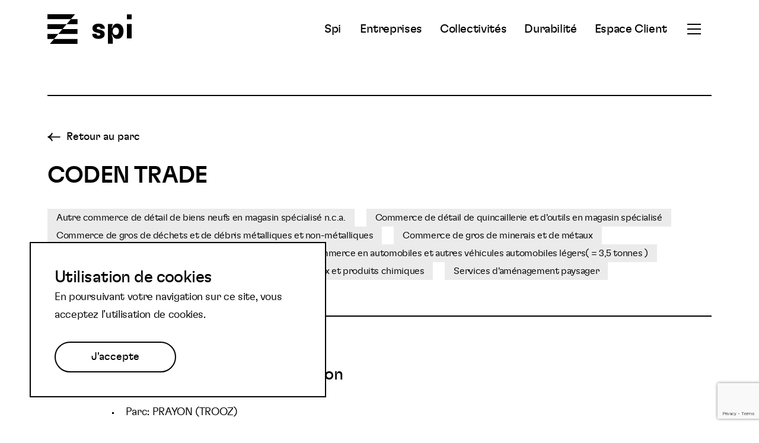

--- FILE ---
content_type: text/html; charset=UTF-8
request_url: https://www.spi.be/businesses/4338-254341-coden-trade/
body_size: 11225
content:
<!doctype html>

<html lang="fr-FR">
<head>
    <!-- Global site tag (gtag.js) - Google Analytics -->
<script async src="https://www.googletagmanager.com/gtag/js?id=G-N9TTZ15RVX"></script>
<script>
  window.dataLayer = window.dataLayer || [];
  function gtag(){dataLayer.push(arguments);}
  gtag('js', new Date());

  gtag('config', 'G-N9TTZ15RVX');
</script>
<!-- End Global site tag (gtag.js) -->  
    <meta charset="UTF-8">
    <meta name="viewport" content="width=device-width, initial-scale=1">
    <title>CODEN TRADE - Spi</title>

  <meta name='robots' content='index, follow, max-image-preview:large, max-snippet:-1, max-video-preview:-1' />

	<!-- This site is optimized with the Yoast SEO plugin v26.5 - https://yoast.com/wordpress/plugins/seo/ -->
	<link rel="canonical" href="https://www.spi.be/businesses/4338-254341-coden-trade/" />
	<meta property="og:locale" content="fr_FR" />
	<meta property="og:type" content="article" />
	<meta property="og:title" content="CODEN TRADE - Spi" />
	<meta property="og:url" content="https://www.spi.be/businesses/4338-254341-coden-trade/" />
	<meta property="og:site_name" content="Spi" />
	<meta property="article:publisher" content="https://www.facebook.com/spiliege/" />
	<meta property="article:modified_time" content="2026-01-17T13:02:05+00:00" />
	<meta name="twitter:card" content="summary_large_image" />
	<meta name="twitter:site" content="@spi_liege" />
	<script type="application/ld+json" class="yoast-schema-graph">{"@context":"https://schema.org","@graph":[{"@type":"WebPage","@id":"https://www.spi.be/businesses/4338-254341-coden-trade/","url":"https://www.spi.be/businesses/4338-254341-coden-trade/","name":"CODEN TRADE - Spi","isPartOf":{"@id":"https://www.spi.be/#website"},"datePublished":"2022-11-30T15:13:25+00:00","dateModified":"2026-01-17T13:02:05+00:00","inLanguage":"fr-FR","potentialAction":[{"@type":"ReadAction","target":["https://www.spi.be/businesses/4338-254341-coden-trade/"]}]},{"@type":"WebSite","@id":"https://www.spi.be/#website","url":"https://www.spi.be/","name":"Spi","description":"Partenaire des entreprises et collectivités publiques","potentialAction":[{"@type":"SearchAction","target":{"@type":"EntryPoint","urlTemplate":"https://www.spi.be/?s={search_term_string}"},"query-input":{"@type":"PropertyValueSpecification","valueRequired":true,"valueName":"search_term_string"}}],"inLanguage":"fr-FR"}]}</script>
	<!-- / Yoast SEO plugin. -->


<link rel='dns-prefetch' href='//www.google.com' />
<link rel='dns-prefetch' href='//maps.googleapis.com' />
<link rel='dns-prefetch' href='//cdnjs.cloudflare.com' />
<link rel="alternate" title="oEmbed (JSON)" type="application/json+oembed" href="https://www.spi.be/wp-json/oembed/1.0/embed?url=https%3A%2F%2Fwww.spi.be%2Fbusinesses%2F4338-254341-coden-trade%2F" />
<link rel="alternate" title="oEmbed (XML)" type="text/xml+oembed" href="https://www.spi.be/wp-json/oembed/1.0/embed?url=https%3A%2F%2Fwww.spi.be%2Fbusinesses%2F4338-254341-coden-trade%2F&#038;format=xml" />
<style id='wp-img-auto-sizes-contain-inline-css' type='text/css'>
img:is([sizes=auto i],[sizes^="auto," i]){contain-intrinsic-size:3000px 1500px}
/*# sourceURL=wp-img-auto-sizes-contain-inline-css */
</style>
<style id='wp-emoji-styles-inline-css' type='text/css'>

	img.wp-smiley, img.emoji {
		display: inline !important;
		border: none !important;
		box-shadow: none !important;
		height: 1em !important;
		width: 1em !important;
		margin: 0 0.07em !important;
		vertical-align: -0.1em !important;
		background: none !important;
		padding: 0 !important;
	}
/*# sourceURL=wp-emoji-styles-inline-css */
</style>
<link rel='stylesheet' id='wp-block-library-css' href='https://www.spi.be/wp-includes/css/dist/block-library/style.min.css?ver=6.9' type='text/css' media='all' />
<style id='global-styles-inline-css' type='text/css'>
:root{--wp--preset--aspect-ratio--square: 1;--wp--preset--aspect-ratio--4-3: 4/3;--wp--preset--aspect-ratio--3-4: 3/4;--wp--preset--aspect-ratio--3-2: 3/2;--wp--preset--aspect-ratio--2-3: 2/3;--wp--preset--aspect-ratio--16-9: 16/9;--wp--preset--aspect-ratio--9-16: 9/16;--wp--preset--color--black: #000000;--wp--preset--color--cyan-bluish-gray: #abb8c3;--wp--preset--color--white: #ffffff;--wp--preset--color--pale-pink: #f78da7;--wp--preset--color--vivid-red: #cf2e2e;--wp--preset--color--luminous-vivid-orange: #ff6900;--wp--preset--color--luminous-vivid-amber: #fcb900;--wp--preset--color--light-green-cyan: #7bdcb5;--wp--preset--color--vivid-green-cyan: #00d084;--wp--preset--color--pale-cyan-blue: #8ed1fc;--wp--preset--color--vivid-cyan-blue: #0693e3;--wp--preset--color--vivid-purple: #9b51e0;--wp--preset--gradient--vivid-cyan-blue-to-vivid-purple: linear-gradient(135deg,rgb(6,147,227) 0%,rgb(155,81,224) 100%);--wp--preset--gradient--light-green-cyan-to-vivid-green-cyan: linear-gradient(135deg,rgb(122,220,180) 0%,rgb(0,208,130) 100%);--wp--preset--gradient--luminous-vivid-amber-to-luminous-vivid-orange: linear-gradient(135deg,rgb(252,185,0) 0%,rgb(255,105,0) 100%);--wp--preset--gradient--luminous-vivid-orange-to-vivid-red: linear-gradient(135deg,rgb(255,105,0) 0%,rgb(207,46,46) 100%);--wp--preset--gradient--very-light-gray-to-cyan-bluish-gray: linear-gradient(135deg,rgb(238,238,238) 0%,rgb(169,184,195) 100%);--wp--preset--gradient--cool-to-warm-spectrum: linear-gradient(135deg,rgb(74,234,220) 0%,rgb(151,120,209) 20%,rgb(207,42,186) 40%,rgb(238,44,130) 60%,rgb(251,105,98) 80%,rgb(254,248,76) 100%);--wp--preset--gradient--blush-light-purple: linear-gradient(135deg,rgb(255,206,236) 0%,rgb(152,150,240) 100%);--wp--preset--gradient--blush-bordeaux: linear-gradient(135deg,rgb(254,205,165) 0%,rgb(254,45,45) 50%,rgb(107,0,62) 100%);--wp--preset--gradient--luminous-dusk: linear-gradient(135deg,rgb(255,203,112) 0%,rgb(199,81,192) 50%,rgb(65,88,208) 100%);--wp--preset--gradient--pale-ocean: linear-gradient(135deg,rgb(255,245,203) 0%,rgb(182,227,212) 50%,rgb(51,167,181) 100%);--wp--preset--gradient--electric-grass: linear-gradient(135deg,rgb(202,248,128) 0%,rgb(113,206,126) 100%);--wp--preset--gradient--midnight: linear-gradient(135deg,rgb(2,3,129) 0%,rgb(40,116,252) 100%);--wp--preset--font-size--small: 13px;--wp--preset--font-size--medium: 20px;--wp--preset--font-size--large: 36px;--wp--preset--font-size--x-large: 42px;--wp--preset--spacing--20: 0.44rem;--wp--preset--spacing--30: 0.67rem;--wp--preset--spacing--40: 1rem;--wp--preset--spacing--50: 1.5rem;--wp--preset--spacing--60: 2.25rem;--wp--preset--spacing--70: 3.38rem;--wp--preset--spacing--80: 5.06rem;--wp--preset--shadow--natural: 6px 6px 9px rgba(0, 0, 0, 0.2);--wp--preset--shadow--deep: 12px 12px 50px rgba(0, 0, 0, 0.4);--wp--preset--shadow--sharp: 6px 6px 0px rgba(0, 0, 0, 0.2);--wp--preset--shadow--outlined: 6px 6px 0px -3px rgb(255, 255, 255), 6px 6px rgb(0, 0, 0);--wp--preset--shadow--crisp: 6px 6px 0px rgb(0, 0, 0);}:where(.is-layout-flex){gap: 0.5em;}:where(.is-layout-grid){gap: 0.5em;}body .is-layout-flex{display: flex;}.is-layout-flex{flex-wrap: wrap;align-items: center;}.is-layout-flex > :is(*, div){margin: 0;}body .is-layout-grid{display: grid;}.is-layout-grid > :is(*, div){margin: 0;}:where(.wp-block-columns.is-layout-flex){gap: 2em;}:where(.wp-block-columns.is-layout-grid){gap: 2em;}:where(.wp-block-post-template.is-layout-flex){gap: 1.25em;}:where(.wp-block-post-template.is-layout-grid){gap: 1.25em;}.has-black-color{color: var(--wp--preset--color--black) !important;}.has-cyan-bluish-gray-color{color: var(--wp--preset--color--cyan-bluish-gray) !important;}.has-white-color{color: var(--wp--preset--color--white) !important;}.has-pale-pink-color{color: var(--wp--preset--color--pale-pink) !important;}.has-vivid-red-color{color: var(--wp--preset--color--vivid-red) !important;}.has-luminous-vivid-orange-color{color: var(--wp--preset--color--luminous-vivid-orange) !important;}.has-luminous-vivid-amber-color{color: var(--wp--preset--color--luminous-vivid-amber) !important;}.has-light-green-cyan-color{color: var(--wp--preset--color--light-green-cyan) !important;}.has-vivid-green-cyan-color{color: var(--wp--preset--color--vivid-green-cyan) !important;}.has-pale-cyan-blue-color{color: var(--wp--preset--color--pale-cyan-blue) !important;}.has-vivid-cyan-blue-color{color: var(--wp--preset--color--vivid-cyan-blue) !important;}.has-vivid-purple-color{color: var(--wp--preset--color--vivid-purple) !important;}.has-black-background-color{background-color: var(--wp--preset--color--black) !important;}.has-cyan-bluish-gray-background-color{background-color: var(--wp--preset--color--cyan-bluish-gray) !important;}.has-white-background-color{background-color: var(--wp--preset--color--white) !important;}.has-pale-pink-background-color{background-color: var(--wp--preset--color--pale-pink) !important;}.has-vivid-red-background-color{background-color: var(--wp--preset--color--vivid-red) !important;}.has-luminous-vivid-orange-background-color{background-color: var(--wp--preset--color--luminous-vivid-orange) !important;}.has-luminous-vivid-amber-background-color{background-color: var(--wp--preset--color--luminous-vivid-amber) !important;}.has-light-green-cyan-background-color{background-color: var(--wp--preset--color--light-green-cyan) !important;}.has-vivid-green-cyan-background-color{background-color: var(--wp--preset--color--vivid-green-cyan) !important;}.has-pale-cyan-blue-background-color{background-color: var(--wp--preset--color--pale-cyan-blue) !important;}.has-vivid-cyan-blue-background-color{background-color: var(--wp--preset--color--vivid-cyan-blue) !important;}.has-vivid-purple-background-color{background-color: var(--wp--preset--color--vivid-purple) !important;}.has-black-border-color{border-color: var(--wp--preset--color--black) !important;}.has-cyan-bluish-gray-border-color{border-color: var(--wp--preset--color--cyan-bluish-gray) !important;}.has-white-border-color{border-color: var(--wp--preset--color--white) !important;}.has-pale-pink-border-color{border-color: var(--wp--preset--color--pale-pink) !important;}.has-vivid-red-border-color{border-color: var(--wp--preset--color--vivid-red) !important;}.has-luminous-vivid-orange-border-color{border-color: var(--wp--preset--color--luminous-vivid-orange) !important;}.has-luminous-vivid-amber-border-color{border-color: var(--wp--preset--color--luminous-vivid-amber) !important;}.has-light-green-cyan-border-color{border-color: var(--wp--preset--color--light-green-cyan) !important;}.has-vivid-green-cyan-border-color{border-color: var(--wp--preset--color--vivid-green-cyan) !important;}.has-pale-cyan-blue-border-color{border-color: var(--wp--preset--color--pale-cyan-blue) !important;}.has-vivid-cyan-blue-border-color{border-color: var(--wp--preset--color--vivid-cyan-blue) !important;}.has-vivid-purple-border-color{border-color: var(--wp--preset--color--vivid-purple) !important;}.has-vivid-cyan-blue-to-vivid-purple-gradient-background{background: var(--wp--preset--gradient--vivid-cyan-blue-to-vivid-purple) !important;}.has-light-green-cyan-to-vivid-green-cyan-gradient-background{background: var(--wp--preset--gradient--light-green-cyan-to-vivid-green-cyan) !important;}.has-luminous-vivid-amber-to-luminous-vivid-orange-gradient-background{background: var(--wp--preset--gradient--luminous-vivid-amber-to-luminous-vivid-orange) !important;}.has-luminous-vivid-orange-to-vivid-red-gradient-background{background: var(--wp--preset--gradient--luminous-vivid-orange-to-vivid-red) !important;}.has-very-light-gray-to-cyan-bluish-gray-gradient-background{background: var(--wp--preset--gradient--very-light-gray-to-cyan-bluish-gray) !important;}.has-cool-to-warm-spectrum-gradient-background{background: var(--wp--preset--gradient--cool-to-warm-spectrum) !important;}.has-blush-light-purple-gradient-background{background: var(--wp--preset--gradient--blush-light-purple) !important;}.has-blush-bordeaux-gradient-background{background: var(--wp--preset--gradient--blush-bordeaux) !important;}.has-luminous-dusk-gradient-background{background: var(--wp--preset--gradient--luminous-dusk) !important;}.has-pale-ocean-gradient-background{background: var(--wp--preset--gradient--pale-ocean) !important;}.has-electric-grass-gradient-background{background: var(--wp--preset--gradient--electric-grass) !important;}.has-midnight-gradient-background{background: var(--wp--preset--gradient--midnight) !important;}.has-small-font-size{font-size: var(--wp--preset--font-size--small) !important;}.has-medium-font-size{font-size: var(--wp--preset--font-size--medium) !important;}.has-large-font-size{font-size: var(--wp--preset--font-size--large) !important;}.has-x-large-font-size{font-size: var(--wp--preset--font-size--x-large) !important;}
/*# sourceURL=global-styles-inline-css */
</style>

<style id='classic-theme-styles-inline-css' type='text/css'>
/*! This file is auto-generated */
.wp-block-button__link{color:#fff;background-color:#32373c;border-radius:9999px;box-shadow:none;text-decoration:none;padding:calc(.667em + 2px) calc(1.333em + 2px);font-size:1.125em}.wp-block-file__button{background:#32373c;color:#fff;text-decoration:none}
/*# sourceURL=/wp-includes/css/classic-themes.min.css */
</style>
<link rel='stylesheet' id='wp_theme-main-css-css' href='https://www.spi.be/wp-content/themes/ak-spi-2022/assets/css/main.css?ver=1765967750' type='text/css' media='all' />
<link rel='stylesheet' id='leaflet-css' href='https://cdnjs.cloudflare.com/ajax/libs/leaflet/1.8.0/leaflet.css?ver=6.9' type='text/css' media='all' />
<script type="text/javascript" id="wpml-cookie-js-extra">
/* <![CDATA[ */
var wpml_cookies = {"wp-wpml_current_language":{"value":"fr","expires":1,"path":"/"}};
var wpml_cookies = {"wp-wpml_current_language":{"value":"fr","expires":1,"path":"/"}};
//# sourceURL=wpml-cookie-js-extra
/* ]]> */
</script>
<script type="text/javascript" src="https://www.spi.be/wp-content/plugins/sitepress-multilingual-cms/res/js/cookies/language-cookie.js?ver=486900" id="wpml-cookie-js" defer="defer" data-wp-strategy="defer"></script>
<script type="text/javascript" src="https://www.spi.be/wp-includes/js/jquery/jquery.min.js?ver=3.7.1" id="jquery-core-js"></script>
<script type="text/javascript" src="https://www.spi.be/wp-includes/js/jquery/jquery-migrate.min.js?ver=3.4.1" id="jquery-migrate-js"></script>
<link rel="https://api.w.org/" href="https://www.spi.be/wp-json/" /><link rel="EditURI" type="application/rsd+xml" title="RSD" href="https://www.spi.be/xmlrpc.php?rsd" />
<link rel='shortlink' href='https://www.spi.be/?p=8433' />
<meta name="generator" content="WPML ver:4.8.6 stt:37,1,4,3;" />
<link rel="icon" href="https://www.spi.be/wp-content/uploads/favicon2.png" sizes="32x32" />
<link rel="icon" href="https://www.spi.be/wp-content/uploads/favicon2.png" sizes="192x192" />
<link rel="apple-touch-icon" href="https://www.spi.be/wp-content/uploads/favicon2.png" />
<meta name="msapplication-TileImage" content="https://www.spi.be/wp-content/uploads/favicon2.png" />
</head>

<body class="wp-singular business-template-default single single-business postid-8433 wp-theme-ak-spi-2022 single-post page-1-item">

<div class="site">

  <header class="header" role="banner" data-sticky="10">
  <div class="header-inner">
    <a class="logo" href="https://www.spi.be">
  <svg width="143" height="50" viewBox="0 0 143 50">
    <g clip-path="url(#clip0_551_4541)">
      <path d="M142.236 0.331909H134.025V8.43343H142.236V0.331909Z" />
      <path d="M86.4163 15.8306C82.5902 15.8306 79.7116 16.8104 77.8735 18.5756C77.2341 19.218 76.7326 19.9843 76.3998 20.8274C76.067 21.6705 75.9099 22.5727 75.9382 23.4786C75.9382 27.495 78.1731 29.8959 82.4931 30.8271L86.6633 31.7583C88.5014 32.1024 89.1978 32.8353 89.1978 33.9649C89.2067 34.2184 89.1628 34.4711 89.0687 34.7067C88.9746 34.9423 88.8324 35.1557 88.6512 35.3333C88.1573 35.8232 87.3111 36.0702 86.1693 36.0702C83.983 36.0702 82.7401 35.0904 82.7401 33.2361V32.9891H75.59V33.2401C75.59 38.5318 79.412 41.5684 86.0681 41.5684C89.8942 41.5684 92.7202 40.54 94.5138 38.7748C95.1739 38.1259 95.6912 37.3463 96.0329 36.486C96.3745 35.6257 96.5328 34.7036 96.4977 33.7786C96.4977 29.6125 94.2627 27.3573 89.048 26.1832L85.809 25.499C83.8696 25.0576 83.1247 24.4179 83.1247 23.341C83.1216 22.8533 83.299 22.3818 83.6227 22.017C84.1693 21.5271 84.9669 21.2842 86.1572 21.2842C88.3395 21.2842 89.631 22.3126 89.631 24.2236V24.4665H96.7811V24.2236C96.7811 18.9805 93.0076 15.8427 86.4042 15.8427" />
      <path d="M119.239 32.9974C118.792 33.6284 118.195 34.138 117.502 34.4802C116.808 34.8223 116.04 34.9862 115.268 34.9569C114.489 34.9814 113.716 34.8157 113.015 34.4743C112.315 34.1329 111.708 33.6259 111.247 32.9974C110.502 31.969 110.033 30.4993 110.033 28.6855C109.991 27.1583 110.415 25.6545 111.247 24.3736C111.708 23.745 112.315 23.238 113.015 22.8966C113.716 22.5552 114.489 22.3895 115.268 22.414C116.04 22.3847 116.808 22.5486 117.502 22.8908C118.195 23.2329 118.792 23.7425 119.239 24.3736C120.105 25.6407 120.54 27.1522 120.482 28.6855C120.482 30.4993 120.037 31.969 119.239 32.9974ZM117.798 15.7983C113.531 15.7983 110.697 18.3976 109.296 22.9524H108.304L110.138 16.5352H101.947V49.6579H110.15V40.8398L108.316 34.4185H109.308C110.697 38.9774 113.531 41.5726 117.81 41.5726C121.239 41.5726 124.07 40.1029 125.908 37.4591C127.398 35.2525 128.24 32.2645 128.24 28.6855C128.24 25.1064 127.398 22.1184 125.908 19.9159C125.002 18.6157 123.788 17.5594 122.376 16.8411C120.963 16.1227 119.395 15.7645 117.81 15.7983" />
      <path d="M142.236 16.5349H134.025V40.8395H142.236V16.5349Z" />
      <path d="M46.605 0H0V8.3323H39.5238L46.605 0Z" />
      <path d="M32.4425 16.6648H0V24.9971H25.3613L32.4425 16.6648Z" />
      <path d="M18.2801 33.3292H0V41.6575H11.1988L18.2801 33.3292Z" />
      <path d="M32.4426 16.6645H50.666V8.33215H39.5239L32.4426 16.6645Z" />
      <path d="M18.2801 33.3294H50.6659V24.9971H25.3613L18.2801 33.3294Z" />
      <path d="M4.11765 49.9896H50.666V41.6614H11.1989L4.11765 49.9896Z" />
    </g>
    <defs>
    <clipPath id="clip0_551_4541">
    <rect width="142.236" height="49.9898" fill="white"/>
    </clipPath>
    </defs>
  </svg>

  <span class="u-visually-hidden">Spi</span>
</a>
    <div class="header-navigation">

      <nav class="hide-max-m" role="navigation" aria-label="Menu principal">
        <ul id="header-main" class="menu"><li id="menu-item-660" class="menu-item menu-item-type-post_type menu-item-object-page menu-item-660"><a href="https://www.spi.be/spi/">Spi</a></li>
<li id="menu-item-10450" class="menu-item menu-item-type-post_type menu-item-object-page menu-item-10450"><a href="https://www.spi.be/solutions/entreprises/">Entreprises</a></li>
<li id="menu-item-10451" class="menu-item menu-item-type-post_type menu-item-object-page menu-item-10451"><a href="https://www.spi.be/solutions/collectivites/">Collectivités</a></li>
<li id="menu-item-13048" class="menu-item menu-item-type-post_type menu-item-object-page menu-item-13048"><a href="https://www.spi.be/durabilite/">Durabilité</a></li>
<li id="menu-item-10986" class="menu-item menu-item-type-custom menu-item-object-custom menu-item-10986"><a target="_blank" href="https://erp.spi.be">Espace Client</a></li>
</ul>
      </nav>


      <div class="header-burger">
        
<button class="nav-btn" aria-expanded="false" aria-controls="header-subnavigation" aria-haspopup="true">
    <span class="icon icon-burger">
    <svg width="23" height="22" viewBox="0 0 23 22" >
  <g class="burger">
    <rect x="0" y="2" width="23" height="2"/>
    <rect x="0" y="10" width="23" height="2"/>
    <rect x="0" y="18" width="23" height="2"/>
  </g>
  <g class="cross">
    <rect x="2" y="0.162842" width="23" height="2" transform="rotate(45 2 0.162842)" fill="white"/>
    <rect x="1" y="16" width="23" height="2" transform="rotate(-45 1 16)" fill="white"/>
  </g>

</svg> 
  </span>

  <span class="u-visually-hidden">Ouvrir le menu secondaire</span>
</button>      </div>
      

    </div>
    
  </div>
  <div class="header-subnavigation">
    <div  class="header-subnavigation-inner">
      <nav class="hide-min-m" role="navigation" aria-label="Menu principal">
        <ul id="header-main" class="menu"><li id="menu-item-660" class="menu-item menu-item-type-post_type menu-item-object-page menu-item-660"><a href="https://www.spi.be/spi/">Spi</a></li>
<li id="menu-item-10450" class="menu-item menu-item-type-post_type menu-item-object-page menu-item-10450"><a href="https://www.spi.be/solutions/entreprises/">Entreprises</a></li>
<li id="menu-item-10451" class="menu-item menu-item-type-post_type menu-item-object-page menu-item-10451"><a href="https://www.spi.be/solutions/collectivites/">Collectivités</a></li>
<li id="menu-item-13048" class="menu-item menu-item-type-post_type menu-item-object-page menu-item-13048"><a href="https://www.spi.be/durabilite/">Durabilité</a></li>
<li id="menu-item-10986" class="menu-item menu-item-type-custom menu-item-object-custom menu-item-10986"><a target="_blank" href="https://erp.spi.be">Espace Client</a></li>
</ul>
      </nav>
      <nav class="navigation" role="navigation" aria-label="Menu secondaire">
        <ul id="header-sub" class="menu"><li id="menu-item-677" class="menu-item menu-item-type-post_type menu-item-object-page menu-item-677"><a href="https://www.spi.be/spi/">Spi</a></li>
<li id="menu-item-574" class="menu-item menu-item-type-post_type menu-item-object-page menu-item-574"><a href="https://www.spi.be/batiments/">Bâtiments</a></li>
<li id="menu-item-679" class="menu-item menu-item-type-post_type menu-item-object-page menu-item-679"><a href="https://www.spi.be/terrains/">Parcs</a></li>
<li id="menu-item-680" class="menu-item menu-item-type-post_type menu-item-object-page current_page_parent menu-item-680"><a href="https://www.spi.be/a-ne-surtout-pas-manquer-spi/">A ne pas manquer</a></li>
<li id="menu-item-387" class="menu-item menu-item-type-post_type menu-item-object-page menu-item-387"><a href="https://www.spi.be/contact/">Contactez-nous</a></li>
<li id="menu-item-678" class="menu-item menu-item-type-post_type menu-item-object-page menu-item-678"><a href="https://www.spi.be/obligations-legales/">Les obligations légales</a></li>
</ul>
      </nav>
      
            

      
    </div>
  </div>

</header>

    <div id="main" class="main" role="main"><article class="article-content">

      



<header 
        
        class="heading heading-border"
    
>
         
            
  
        
  <a href="https://www.spi.be/terrains/prayon-trooz/" class="btn btn-back">
            <span class="icon icon-angle-left">
    <svg width="22" height="16" viewBox="0 0 22 16" xmlns="http://www.w3.org/2000/svg">
<rect x="-0.290323" y="-0.290323" width="1.2703" height="20.5806" transform="matrix(7.54979e-08 1 1 -7.54979e-08 1 7.6554)"   stroke-width="0.580645"/>
<path d="M8.06849 1.18959L7.89073 1.72145C6.85658 4.81555 4.32894 7.17755 1.17194 7.99993V7.99993" stroke-width="1.93548"/>
<path d="M8.06849 14.8103L7.89073 14.2784C6.85658 11.1843 4.32894 8.82233 1.17194 7.99995L1.17194 7.99995" stroke-width="1.93548"/>
</svg>
  </span>

        <span> 
      Retour au parc
          </span>
    
      </a>
 
           

  <div class="heading-top">
     <h1 class="heading-title">CODEN TRADE</h1>     </div>


    
    

    <div class="heading-footer">
          <ul class="categories-items">

              <li class="categories-item">
                      <span class="categories-item__el">Autre commerce de détail de biens neufs en magasin spécialisé n.c.a.</span>
                  </li>
              <li class="categories-item">
                      <span class="categories-item__el">Commerce de détail de quincaillerie et d&#039;outils en magasin spécialisé</span>
                  </li>
              <li class="categories-item">
                      <span class="categories-item__el">Commerce de gros de déchets et de débris métalliques et non-métalliques</span>
                  </li>
              <li class="categories-item">
                      <span class="categories-item__el">Commerce de gros de minerais et de métaux</span>
                  </li>
              <li class="categories-item">
                      <span class="categories-item__el">Commerce de gros de quincaillerie</span>
                  </li>
              <li class="categories-item">
                      <span class="categories-item__el">Intermédiaires du commerce en automobiles et autres véhicules automobiles légers( = 3,5 tonnes )</span>
                  </li>
              <li class="categories-item">
                      <span class="categories-item__el">Intermédiaires du commerce en combustibles, métaux, minéraux et produits chimiques</span>
                  </li>
              <li class="categories-item">
                      <span class="categories-item__el">Services d&#039;aménagement paysager</span>
                  </li>
      
    </ul>
  

  </div>
  
</header>

        <section class="content richtext">
     <h2 class="h3 content-title">Informations à notre disposition</h2>      <div class="content-text"><p>
  <ul>
  <li>Parc: PRAYON (TROOZ)</li>
  <li>BCE: 0544759720</li>
  <li>Website: </li>
  <li>Adresse: Rue de la Légende, 28, 4141 SPRIMONT, Belgium</li>
  <!-- Remove for RGPD - SIMA
  <li>Contact: </li>
  <li>Phone: </li>
  <li>Email: </li>-->
  </ul>      
</p></div>   </section>
  
</article>




 
<section 
        
        class="media media-right "
    
>

            
  
  <header class="media-headline headline
">
                        <h2 class="media-title headline-title
"> 
        Besoin d’un accompagnement personnalisé ? </h2> 
      
     
            <div class="media-text headline-text
"> Nos experts de la SPI sont là pour vous guider et répondent à vos questions en moins de 24h. </div> 
    
        
  
        
  <a href="https://www.spi.be/contact/" class="btn btn-border">
        <span> 
      Contacter nos experts
          </span>
          <span class="hover-hide" > 
        Contacter nos experts
              </span>
    
      </a>
  </header>


    

  <figure class="media-inner">
          
      
    <img 
    src="https://images.unsplash.com/photo-1652553064282-9ea4a6b663be?ixlib=rb-1.2.1&amp;ixid=MnwxMjA3fDB8MHxlZGl0b3JpYWwtZmVlZHw0MHx8fGVufDB8fHx8&amp;auto=format&amp;fit=crop&amp;w=1440"
    loading="lazy"
    class="object-fit-cover" 
    alt="An image" 
      />

      </figure>
  
  
</section>


<section 
        
    id="newsletter"    class="banner banner-column"
    
 >
        
  
  <header class="banner-headline headline
">
                        <h2 class="banner-title headline-title
"> 
        Abonnez-vous à notre newsletter et restez informés </h2> 
      
    
      </header>


  <div class="banner-content">
                   <div id="mc_embed_signup">

      <form action="https://spi.us7.list-manage.com/subscribe/post-json?u=26893b5d787e2c9c0428fd9d8&amp;amp;id=7b2a233628&amp;amp;f_id=00dec2e1f0%22"
            method="post"
            id="mc-embedded-subscribe-form"
            name="mc-embedded-subscribe-form"
            class="validate"
            target="_blank"
            novalidate>

        <div id="mc_embed_signup_scroll">

          <div class="mc-field-group">
            <label for="mce-EMAIL" class="u-visually-hidden">Votre email</label>
            <input type="email" value="" name="EMAIL" class="required email" id="mce-EMAIL"
                   placeholder="Votre email">
          </div>

          <div class="mc-field-group input-group">
                        <ul class="">
                                        </ul>
          </div>

          <div style="position: absolute; left: -5000px;" aria-hidden="true">
            <input type="text" name="b_26893b5d787e2c9c0428fd9d8_7b2a233628" tabindex="-1" value="">
          </div>

          <div class="clear">
            <input type="submit" value="" name="subscribe" id="mc-embedded-subscribe" class="button">
          </div>

        </div>

        <div id="mce-responses" class="clear">
          <div class="response" id="mce-error-response" style="display:none"></div>
          <div class="response" id="mce-success-response" style="display:none"></div>
        </div>

      </form>
    </div>

    <script type='text/javascript' src='//s3.amazonaws.com/downloads.mailchimp.com/js/mc-validate.js'></script>

    
        
  </div>
</section></div>


<footer class="footer">
  <div class="footer-left">
    <p>&copy; 2022 SPI. Tous droits réservés.</p>
  </div>

  <nav class="footer-right">
        <ul class="social-items">
          
            
            <li>
        <a href="https://www.facebook.com/spiliege/" rel="noopener" target="_blank" class="social-item">
            <span class="icon icon-facebook">
    <svg xmlns="http://www.w3.org/2000/svg" viewBox="0 0 264 512">
  <path d="M215.8 85H264V3.6C255.7 2.5 227.1 0 193.8 0 124.3 0 76.7 42.4 76.7 120.3V192H0v91h76.7v229h94V283h73.6l11.7-91h-85.3v-62.7c0-26.3 7.3-44.3 45.1-44.3z"/>
</svg>  </span>
          <span class="u-visually-hidden">Suivez nous sur Facebook</span>
        </a>
      </li>
            
          
            
            <li>
        <a href="https://www.linkedin.com/company/spi-/?originalSubdomain=be" rel="noopener" target="_blank" class="social-item">
            <span class="icon icon-linkedin">
    <svg xmlns="http://www.w3.org/2000/svg" viewBox="0 0 448.1 448">
  <path d="M100.3,448H7.4V148.9h92.9ZM53.8,108.1C24.1,108.1,0,83.5,0,53.8a53.8,53.8,0,0,1,107.6,0C107.6,83.5,83.5,108.1,53.8,108.1ZM448,448H355.3V302.4c0-34.7-.7-79.2-48.3-79.2-48.3,0-55.7,37.7-55.7,76.7V448H158.5V148.9h89.1v40.8h1.3c12.4-23.5,42.7-48.3,87.9-48.3,94,0,111.3,61.9,111.3,142.3V448Z"/>
</svg>
  </span>
          <span class="u-visually-hidden">Suivez nous sur LinkedIn</span>
        </a>
      </li>
            
          
            
            <li>
        <a href="https://twitter.com/spi_liege" rel="noopener" target="_blank" class="social-item">
            <span class="icon icon-twitter">
    <svg xmlns="http://www.w3.org/2000/svg" viewBox="0 0 512 415.84">
  <path d="M459.37,103.63c.33,4.55.33,9.1.33,13.65,0,138.72-105.59,298.56-298.56,298.56A296.51,296.51,0,0,1,0,368.73,218,218,0,0,0,25.34,370,210.15,210.15,0,0,0,155.61,325.2,105.13,105.13,0,0,1,57.5,252.43a132.94,132.94,0,0,0,19.82,1.62,111.09,111.09,0,0,0,27.61-3.57,105,105,0,0,1-84.14-103v-1.3a105.68,105.68,0,0,0,47.43,13.32A105.07,105.07,0,0,1,35.74,19.17,298.27,298.27,0,0,0,252.1,129a118.63,118.63,0,0,1-2.6-24A105,105,0,0,1,431.1,33.14,206.58,206.58,0,0,0,497.7,7.8a104.59,104.59,0,0,1-46.13,57.82A210.28,210.28,0,0,0,512,49.38a225.4,225.4,0,0,1-52.63,54.25Z"/>
</svg>
  </span>
          <span class="u-visually-hidden">Suivez nous sur Twitter</span>
        </a>
      </li>
            
          
            
            <li>
        <a href="https://www.youtube.com/@spi-agencededeveloppement6767" rel="noopener" target="_blank" class="social-item">
            <span class="icon icon-youtube">
    <svg id="Calque_1" data-name="Calque 1" xmlns="http://www.w3.org/2000/svg" viewBox="0 0 546.13 384"><title>youtube</title><path d="M534.72,60.08a68.6,68.6,0,0,0-48.28-48.59C443.85,0,273.07,0,273.07,0S102.29,0,59.7,11.49A68.61,68.61,0,0,0,11.41,60.08C0,103,0,192.39,0,192.39s0,89.44,11.41,132.3c6.28,23.65,24.79,41.5,48.29,47.82C102.29,384,273.07,384,273.07,384s170.78,0,213.37-11.49c23.49-6.32,42-24.17,48.28-47.82,11.41-42.86,11.41-132.3,11.41-132.3S546.13,103,534.72,60.08ZM217.21,273.59V111.18L360,192.39l-142.74,81.2Z"/></svg>  </span>
          <span class="u-visually-hidden">Suivez nous sur YouTube</span>
        </a>
      </li>
            
      </ul>

    <ul id="footer-legal" class="menu"><li id="menu-item-497" class="menu-item menu-item-type-post_type menu-item-object-page menu-item-497"><a href="https://www.spi.be/conditions-utilisation/">Mentions légales</a></li>
<li id="menu-item-498" class="menu-item menu-item-type-post_type menu-item-object-page menu-item-498"><a href="https://www.spi.be/vie-privee/">Protection des données</a></li>
<li id="menu-item-6593" class="menu-item menu-item-type-post_type menu-item-object-page menu-item-6593"><a href="https://www.spi.be/cookies/">Politique en matière de cookies</a></li>
</ul>
    <a class="laniche" href="https://www.laniche.com" rel="noopener" target="_blank">
      <span class="u-visually-hidden">La niche agency</span>
      <svg width="20" height="22" viewBox="0 0 20 22" xmlns="http://www.w3.org/2000/svg">
        <path d="M8.40835 0.127929C9.05242 0.127929 9.65506 0.179731 10.218 0.278156L10.2283 0.279883L10.2387 0.278156C10.8033 0.179731 11.406 0.127929 12.0483 0.127929C14.7213 0.127929 16.7036 0.99303 18.0229 2.5989C19.3421 4.20305 20 6.55661 20 9.54216L20 20.6624L20 21.4999L19.147 21.4999L16.417 21.4999L15.564 21.4999L15.564 20.6624L15.564 9.58878C15.5674 4.9162 13.6956 1.93238 10.2404 1.16052L10.2283 1.15707L10.2163 1.16052C6.76276 1.93238 4.89096 4.9162 4.89441 9.58878L4.89441 21.4999L4.83743 21.4999L4.0414 21.4999L1.31141 21.4999L0.562004 21.4999L0.458399 21.4999L0.4584 9.54215C0.4584 6.55834 1.11629 4.20478 2.43553 2.5989C3.75476 0.993029 5.73534 0.127928 8.40835 0.127929ZM12.5681 1.08627C15.1012 2.49357 16.3583 5.41178 16.36 9.54216L16.36 20.7194L19.204 20.7194L19.204 9.58878C19.204 6.97621 18.6238 4.89375 17.5048 3.42774C16.3859 1.96174 14.73 1.11736 12.5992 0.979215L12.3453 0.961948L12.5681 1.08627ZM1.2527 20.6607L1.2527 20.7177L4.09838 20.7177L4.09838 9.54215C4.09838 5.41178 5.35718 2.49357 7.89032 1.08627L8.11307 0.961948L7.85924 0.979215C5.72843 1.11735 4.07248 1.96173 2.95355 3.42774C1.83462 4.89375 1.25443 6.97621 1.25443 9.58878L1.25443 20.6607L1.2527 20.6607Z" />
      </svg>
    </a>
  </nav>
</footer>

<aside class="cookies" data-animate>
  <h3>Utilisation de cookies</h3><p>En poursuivant votre navigation sur ce site, vous acceptez l’utilisation de cookies.</p>

    
         
          
  
        
  <a href="#js-accept-cookies" class="btn btn-border">
        <span> 
      J&#039;accepte
          </span>
          <span class="hover-hide" > 
        J&#039;accepte
              </span>
    
      </a>
 

    
  
</aside>
</div>

<script type="speculationrules">
{"prefetch":[{"source":"document","where":{"and":[{"href_matches":"/*"},{"not":{"href_matches":["/wp-*.php","/wp-admin/*","/wp-content/uploads/*","/wp-content/*","/wp-content/plugins/*","/wp-content/themes/ak-spi-2022/*","/*\\?(.+)"]}},{"not":{"selector_matches":"a[rel~=\"nofollow\"]"}},{"not":{"selector_matches":".no-prefetch, .no-prefetch a"}}]},"eagerness":"conservative"}]}
</script>
<script type="text/javascript" id="wp_theme-vendor-js-js-before">
/* <![CDATA[ */
window.wp_theme = {"environment":"production","assets_url":"https:\/\/www.spi.be\/wp-content\/themes\/ak-spi-2022\/assets","rest_api":{"nonce":"0d3819fdc6"},"recaptcha_site_key":"6LcyIvMrAAAAADN_lCJZrjlOwP_vfBp-tYRAf93R","forms":{"contact":{"nonceField":"<input type=\"hidden\" id=\"contact-nonce\" name=\"contact-nonce\" value=\"45c6eb15be\" \/>"}}};
//# sourceURL=wp_theme-vendor-js-js-before
/* ]]> */
</script>
<script type="text/javascript" src="https://www.spi.be/wp-content/themes/ak-spi-2022/assets/js/vendor.js?ver=1761576286" id="wp_theme-vendor-js-js"></script>
<script type="text/javascript" src="https://www.spi.be/wp-content/themes/ak-spi-2022/assets/js/app.js?ver=1761576285" id="wp_theme-app-js-js"></script>
<script type="text/javascript" async src="https://www.google.com/recaptcha/enterprise.js?render=6LcyIvMrAAAAADN_lCJZrjlOwP_vfBp-tYRAf93R&amp;ver=6.9" id="recaptcha-js"></script>
<script type="text/javascript" async defer src="https://maps.googleapis.com/maps/api/js?key=AIzaSyApzX7oweHxv_ntJAIwTEn0vuGJX52AXEw&amp;ver=6.9" id="gmap-js"></script>
<script id="wp-emoji-settings" type="application/json">
{"baseUrl":"https://s.w.org/images/core/emoji/17.0.2/72x72/","ext":".png","svgUrl":"https://s.w.org/images/core/emoji/17.0.2/svg/","svgExt":".svg","source":{"concatemoji":"https://www.spi.be/wp-includes/js/wp-emoji-release.min.js?ver=6.9"}}
</script>
<script type="module">
/* <![CDATA[ */
/*! This file is auto-generated */
const a=JSON.parse(document.getElementById("wp-emoji-settings").textContent),o=(window._wpemojiSettings=a,"wpEmojiSettingsSupports"),s=["flag","emoji"];function i(e){try{var t={supportTests:e,timestamp:(new Date).valueOf()};sessionStorage.setItem(o,JSON.stringify(t))}catch(e){}}function c(e,t,n){e.clearRect(0,0,e.canvas.width,e.canvas.height),e.fillText(t,0,0);t=new Uint32Array(e.getImageData(0,0,e.canvas.width,e.canvas.height).data);e.clearRect(0,0,e.canvas.width,e.canvas.height),e.fillText(n,0,0);const a=new Uint32Array(e.getImageData(0,0,e.canvas.width,e.canvas.height).data);return t.every((e,t)=>e===a[t])}function p(e,t){e.clearRect(0,0,e.canvas.width,e.canvas.height),e.fillText(t,0,0);var n=e.getImageData(16,16,1,1);for(let e=0;e<n.data.length;e++)if(0!==n.data[e])return!1;return!0}function u(e,t,n,a){switch(t){case"flag":return n(e,"\ud83c\udff3\ufe0f\u200d\u26a7\ufe0f","\ud83c\udff3\ufe0f\u200b\u26a7\ufe0f")?!1:!n(e,"\ud83c\udde8\ud83c\uddf6","\ud83c\udde8\u200b\ud83c\uddf6")&&!n(e,"\ud83c\udff4\udb40\udc67\udb40\udc62\udb40\udc65\udb40\udc6e\udb40\udc67\udb40\udc7f","\ud83c\udff4\u200b\udb40\udc67\u200b\udb40\udc62\u200b\udb40\udc65\u200b\udb40\udc6e\u200b\udb40\udc67\u200b\udb40\udc7f");case"emoji":return!a(e,"\ud83e\u1fac8")}return!1}function f(e,t,n,a){let r;const o=(r="undefined"!=typeof WorkerGlobalScope&&self instanceof WorkerGlobalScope?new OffscreenCanvas(300,150):document.createElement("canvas")).getContext("2d",{willReadFrequently:!0}),s=(o.textBaseline="top",o.font="600 32px Arial",{});return e.forEach(e=>{s[e]=t(o,e,n,a)}),s}function r(e){var t=document.createElement("script");t.src=e,t.defer=!0,document.head.appendChild(t)}a.supports={everything:!0,everythingExceptFlag:!0},new Promise(t=>{let n=function(){try{var e=JSON.parse(sessionStorage.getItem(o));if("object"==typeof e&&"number"==typeof e.timestamp&&(new Date).valueOf()<e.timestamp+604800&&"object"==typeof e.supportTests)return e.supportTests}catch(e){}return null}();if(!n){if("undefined"!=typeof Worker&&"undefined"!=typeof OffscreenCanvas&&"undefined"!=typeof URL&&URL.createObjectURL&&"undefined"!=typeof Blob)try{var e="postMessage("+f.toString()+"("+[JSON.stringify(s),u.toString(),c.toString(),p.toString()].join(",")+"));",a=new Blob([e],{type:"text/javascript"});const r=new Worker(URL.createObjectURL(a),{name:"wpTestEmojiSupports"});return void(r.onmessage=e=>{i(n=e.data),r.terminate(),t(n)})}catch(e){}i(n=f(s,u,c,p))}t(n)}).then(e=>{for(const n in e)a.supports[n]=e[n],a.supports.everything=a.supports.everything&&a.supports[n],"flag"!==n&&(a.supports.everythingExceptFlag=a.supports.everythingExceptFlag&&a.supports[n]);var t;a.supports.everythingExceptFlag=a.supports.everythingExceptFlag&&!a.supports.flag,a.supports.everything||((t=a.source||{}).concatemoji?r(t.concatemoji):t.wpemoji&&t.twemoji&&(r(t.twemoji),r(t.wpemoji)))});
//# sourceURL=https://www.spi.be/wp-includes/js/wp-emoji-loader.min.js
/* ]]> */
</script>

</body>
</html>

--- FILE ---
content_type: text/html; charset=utf-8
request_url: https://www.google.com/recaptcha/enterprise/anchor?ar=1&k=6LcyIvMrAAAAADN_lCJZrjlOwP_vfBp-tYRAf93R&co=aHR0cHM6Ly93d3cuc3BpLmJlOjQ0Mw..&hl=en&v=PoyoqOPhxBO7pBk68S4YbpHZ&size=invisible&anchor-ms=20000&execute-ms=30000&cb=fuicbtvkw2uq
body_size: 48674
content:
<!DOCTYPE HTML><html dir="ltr" lang="en"><head><meta http-equiv="Content-Type" content="text/html; charset=UTF-8">
<meta http-equiv="X-UA-Compatible" content="IE=edge">
<title>reCAPTCHA</title>
<style type="text/css">
/* cyrillic-ext */
@font-face {
  font-family: 'Roboto';
  font-style: normal;
  font-weight: 400;
  font-stretch: 100%;
  src: url(//fonts.gstatic.com/s/roboto/v48/KFO7CnqEu92Fr1ME7kSn66aGLdTylUAMa3GUBHMdazTgWw.woff2) format('woff2');
  unicode-range: U+0460-052F, U+1C80-1C8A, U+20B4, U+2DE0-2DFF, U+A640-A69F, U+FE2E-FE2F;
}
/* cyrillic */
@font-face {
  font-family: 'Roboto';
  font-style: normal;
  font-weight: 400;
  font-stretch: 100%;
  src: url(//fonts.gstatic.com/s/roboto/v48/KFO7CnqEu92Fr1ME7kSn66aGLdTylUAMa3iUBHMdazTgWw.woff2) format('woff2');
  unicode-range: U+0301, U+0400-045F, U+0490-0491, U+04B0-04B1, U+2116;
}
/* greek-ext */
@font-face {
  font-family: 'Roboto';
  font-style: normal;
  font-weight: 400;
  font-stretch: 100%;
  src: url(//fonts.gstatic.com/s/roboto/v48/KFO7CnqEu92Fr1ME7kSn66aGLdTylUAMa3CUBHMdazTgWw.woff2) format('woff2');
  unicode-range: U+1F00-1FFF;
}
/* greek */
@font-face {
  font-family: 'Roboto';
  font-style: normal;
  font-weight: 400;
  font-stretch: 100%;
  src: url(//fonts.gstatic.com/s/roboto/v48/KFO7CnqEu92Fr1ME7kSn66aGLdTylUAMa3-UBHMdazTgWw.woff2) format('woff2');
  unicode-range: U+0370-0377, U+037A-037F, U+0384-038A, U+038C, U+038E-03A1, U+03A3-03FF;
}
/* math */
@font-face {
  font-family: 'Roboto';
  font-style: normal;
  font-weight: 400;
  font-stretch: 100%;
  src: url(//fonts.gstatic.com/s/roboto/v48/KFO7CnqEu92Fr1ME7kSn66aGLdTylUAMawCUBHMdazTgWw.woff2) format('woff2');
  unicode-range: U+0302-0303, U+0305, U+0307-0308, U+0310, U+0312, U+0315, U+031A, U+0326-0327, U+032C, U+032F-0330, U+0332-0333, U+0338, U+033A, U+0346, U+034D, U+0391-03A1, U+03A3-03A9, U+03B1-03C9, U+03D1, U+03D5-03D6, U+03F0-03F1, U+03F4-03F5, U+2016-2017, U+2034-2038, U+203C, U+2040, U+2043, U+2047, U+2050, U+2057, U+205F, U+2070-2071, U+2074-208E, U+2090-209C, U+20D0-20DC, U+20E1, U+20E5-20EF, U+2100-2112, U+2114-2115, U+2117-2121, U+2123-214F, U+2190, U+2192, U+2194-21AE, U+21B0-21E5, U+21F1-21F2, U+21F4-2211, U+2213-2214, U+2216-22FF, U+2308-230B, U+2310, U+2319, U+231C-2321, U+2336-237A, U+237C, U+2395, U+239B-23B7, U+23D0, U+23DC-23E1, U+2474-2475, U+25AF, U+25B3, U+25B7, U+25BD, U+25C1, U+25CA, U+25CC, U+25FB, U+266D-266F, U+27C0-27FF, U+2900-2AFF, U+2B0E-2B11, U+2B30-2B4C, U+2BFE, U+3030, U+FF5B, U+FF5D, U+1D400-1D7FF, U+1EE00-1EEFF;
}
/* symbols */
@font-face {
  font-family: 'Roboto';
  font-style: normal;
  font-weight: 400;
  font-stretch: 100%;
  src: url(//fonts.gstatic.com/s/roboto/v48/KFO7CnqEu92Fr1ME7kSn66aGLdTylUAMaxKUBHMdazTgWw.woff2) format('woff2');
  unicode-range: U+0001-000C, U+000E-001F, U+007F-009F, U+20DD-20E0, U+20E2-20E4, U+2150-218F, U+2190, U+2192, U+2194-2199, U+21AF, U+21E6-21F0, U+21F3, U+2218-2219, U+2299, U+22C4-22C6, U+2300-243F, U+2440-244A, U+2460-24FF, U+25A0-27BF, U+2800-28FF, U+2921-2922, U+2981, U+29BF, U+29EB, U+2B00-2BFF, U+4DC0-4DFF, U+FFF9-FFFB, U+10140-1018E, U+10190-1019C, U+101A0, U+101D0-101FD, U+102E0-102FB, U+10E60-10E7E, U+1D2C0-1D2D3, U+1D2E0-1D37F, U+1F000-1F0FF, U+1F100-1F1AD, U+1F1E6-1F1FF, U+1F30D-1F30F, U+1F315, U+1F31C, U+1F31E, U+1F320-1F32C, U+1F336, U+1F378, U+1F37D, U+1F382, U+1F393-1F39F, U+1F3A7-1F3A8, U+1F3AC-1F3AF, U+1F3C2, U+1F3C4-1F3C6, U+1F3CA-1F3CE, U+1F3D4-1F3E0, U+1F3ED, U+1F3F1-1F3F3, U+1F3F5-1F3F7, U+1F408, U+1F415, U+1F41F, U+1F426, U+1F43F, U+1F441-1F442, U+1F444, U+1F446-1F449, U+1F44C-1F44E, U+1F453, U+1F46A, U+1F47D, U+1F4A3, U+1F4B0, U+1F4B3, U+1F4B9, U+1F4BB, U+1F4BF, U+1F4C8-1F4CB, U+1F4D6, U+1F4DA, U+1F4DF, U+1F4E3-1F4E6, U+1F4EA-1F4ED, U+1F4F7, U+1F4F9-1F4FB, U+1F4FD-1F4FE, U+1F503, U+1F507-1F50B, U+1F50D, U+1F512-1F513, U+1F53E-1F54A, U+1F54F-1F5FA, U+1F610, U+1F650-1F67F, U+1F687, U+1F68D, U+1F691, U+1F694, U+1F698, U+1F6AD, U+1F6B2, U+1F6B9-1F6BA, U+1F6BC, U+1F6C6-1F6CF, U+1F6D3-1F6D7, U+1F6E0-1F6EA, U+1F6F0-1F6F3, U+1F6F7-1F6FC, U+1F700-1F7FF, U+1F800-1F80B, U+1F810-1F847, U+1F850-1F859, U+1F860-1F887, U+1F890-1F8AD, U+1F8B0-1F8BB, U+1F8C0-1F8C1, U+1F900-1F90B, U+1F93B, U+1F946, U+1F984, U+1F996, U+1F9E9, U+1FA00-1FA6F, U+1FA70-1FA7C, U+1FA80-1FA89, U+1FA8F-1FAC6, U+1FACE-1FADC, U+1FADF-1FAE9, U+1FAF0-1FAF8, U+1FB00-1FBFF;
}
/* vietnamese */
@font-face {
  font-family: 'Roboto';
  font-style: normal;
  font-weight: 400;
  font-stretch: 100%;
  src: url(//fonts.gstatic.com/s/roboto/v48/KFO7CnqEu92Fr1ME7kSn66aGLdTylUAMa3OUBHMdazTgWw.woff2) format('woff2');
  unicode-range: U+0102-0103, U+0110-0111, U+0128-0129, U+0168-0169, U+01A0-01A1, U+01AF-01B0, U+0300-0301, U+0303-0304, U+0308-0309, U+0323, U+0329, U+1EA0-1EF9, U+20AB;
}
/* latin-ext */
@font-face {
  font-family: 'Roboto';
  font-style: normal;
  font-weight: 400;
  font-stretch: 100%;
  src: url(//fonts.gstatic.com/s/roboto/v48/KFO7CnqEu92Fr1ME7kSn66aGLdTylUAMa3KUBHMdazTgWw.woff2) format('woff2');
  unicode-range: U+0100-02BA, U+02BD-02C5, U+02C7-02CC, U+02CE-02D7, U+02DD-02FF, U+0304, U+0308, U+0329, U+1D00-1DBF, U+1E00-1E9F, U+1EF2-1EFF, U+2020, U+20A0-20AB, U+20AD-20C0, U+2113, U+2C60-2C7F, U+A720-A7FF;
}
/* latin */
@font-face {
  font-family: 'Roboto';
  font-style: normal;
  font-weight: 400;
  font-stretch: 100%;
  src: url(//fonts.gstatic.com/s/roboto/v48/KFO7CnqEu92Fr1ME7kSn66aGLdTylUAMa3yUBHMdazQ.woff2) format('woff2');
  unicode-range: U+0000-00FF, U+0131, U+0152-0153, U+02BB-02BC, U+02C6, U+02DA, U+02DC, U+0304, U+0308, U+0329, U+2000-206F, U+20AC, U+2122, U+2191, U+2193, U+2212, U+2215, U+FEFF, U+FFFD;
}
/* cyrillic-ext */
@font-face {
  font-family: 'Roboto';
  font-style: normal;
  font-weight: 500;
  font-stretch: 100%;
  src: url(//fonts.gstatic.com/s/roboto/v48/KFO7CnqEu92Fr1ME7kSn66aGLdTylUAMa3GUBHMdazTgWw.woff2) format('woff2');
  unicode-range: U+0460-052F, U+1C80-1C8A, U+20B4, U+2DE0-2DFF, U+A640-A69F, U+FE2E-FE2F;
}
/* cyrillic */
@font-face {
  font-family: 'Roboto';
  font-style: normal;
  font-weight: 500;
  font-stretch: 100%;
  src: url(//fonts.gstatic.com/s/roboto/v48/KFO7CnqEu92Fr1ME7kSn66aGLdTylUAMa3iUBHMdazTgWw.woff2) format('woff2');
  unicode-range: U+0301, U+0400-045F, U+0490-0491, U+04B0-04B1, U+2116;
}
/* greek-ext */
@font-face {
  font-family: 'Roboto';
  font-style: normal;
  font-weight: 500;
  font-stretch: 100%;
  src: url(//fonts.gstatic.com/s/roboto/v48/KFO7CnqEu92Fr1ME7kSn66aGLdTylUAMa3CUBHMdazTgWw.woff2) format('woff2');
  unicode-range: U+1F00-1FFF;
}
/* greek */
@font-face {
  font-family: 'Roboto';
  font-style: normal;
  font-weight: 500;
  font-stretch: 100%;
  src: url(//fonts.gstatic.com/s/roboto/v48/KFO7CnqEu92Fr1ME7kSn66aGLdTylUAMa3-UBHMdazTgWw.woff2) format('woff2');
  unicode-range: U+0370-0377, U+037A-037F, U+0384-038A, U+038C, U+038E-03A1, U+03A3-03FF;
}
/* math */
@font-face {
  font-family: 'Roboto';
  font-style: normal;
  font-weight: 500;
  font-stretch: 100%;
  src: url(//fonts.gstatic.com/s/roboto/v48/KFO7CnqEu92Fr1ME7kSn66aGLdTylUAMawCUBHMdazTgWw.woff2) format('woff2');
  unicode-range: U+0302-0303, U+0305, U+0307-0308, U+0310, U+0312, U+0315, U+031A, U+0326-0327, U+032C, U+032F-0330, U+0332-0333, U+0338, U+033A, U+0346, U+034D, U+0391-03A1, U+03A3-03A9, U+03B1-03C9, U+03D1, U+03D5-03D6, U+03F0-03F1, U+03F4-03F5, U+2016-2017, U+2034-2038, U+203C, U+2040, U+2043, U+2047, U+2050, U+2057, U+205F, U+2070-2071, U+2074-208E, U+2090-209C, U+20D0-20DC, U+20E1, U+20E5-20EF, U+2100-2112, U+2114-2115, U+2117-2121, U+2123-214F, U+2190, U+2192, U+2194-21AE, U+21B0-21E5, U+21F1-21F2, U+21F4-2211, U+2213-2214, U+2216-22FF, U+2308-230B, U+2310, U+2319, U+231C-2321, U+2336-237A, U+237C, U+2395, U+239B-23B7, U+23D0, U+23DC-23E1, U+2474-2475, U+25AF, U+25B3, U+25B7, U+25BD, U+25C1, U+25CA, U+25CC, U+25FB, U+266D-266F, U+27C0-27FF, U+2900-2AFF, U+2B0E-2B11, U+2B30-2B4C, U+2BFE, U+3030, U+FF5B, U+FF5D, U+1D400-1D7FF, U+1EE00-1EEFF;
}
/* symbols */
@font-face {
  font-family: 'Roboto';
  font-style: normal;
  font-weight: 500;
  font-stretch: 100%;
  src: url(//fonts.gstatic.com/s/roboto/v48/KFO7CnqEu92Fr1ME7kSn66aGLdTylUAMaxKUBHMdazTgWw.woff2) format('woff2');
  unicode-range: U+0001-000C, U+000E-001F, U+007F-009F, U+20DD-20E0, U+20E2-20E4, U+2150-218F, U+2190, U+2192, U+2194-2199, U+21AF, U+21E6-21F0, U+21F3, U+2218-2219, U+2299, U+22C4-22C6, U+2300-243F, U+2440-244A, U+2460-24FF, U+25A0-27BF, U+2800-28FF, U+2921-2922, U+2981, U+29BF, U+29EB, U+2B00-2BFF, U+4DC0-4DFF, U+FFF9-FFFB, U+10140-1018E, U+10190-1019C, U+101A0, U+101D0-101FD, U+102E0-102FB, U+10E60-10E7E, U+1D2C0-1D2D3, U+1D2E0-1D37F, U+1F000-1F0FF, U+1F100-1F1AD, U+1F1E6-1F1FF, U+1F30D-1F30F, U+1F315, U+1F31C, U+1F31E, U+1F320-1F32C, U+1F336, U+1F378, U+1F37D, U+1F382, U+1F393-1F39F, U+1F3A7-1F3A8, U+1F3AC-1F3AF, U+1F3C2, U+1F3C4-1F3C6, U+1F3CA-1F3CE, U+1F3D4-1F3E0, U+1F3ED, U+1F3F1-1F3F3, U+1F3F5-1F3F7, U+1F408, U+1F415, U+1F41F, U+1F426, U+1F43F, U+1F441-1F442, U+1F444, U+1F446-1F449, U+1F44C-1F44E, U+1F453, U+1F46A, U+1F47D, U+1F4A3, U+1F4B0, U+1F4B3, U+1F4B9, U+1F4BB, U+1F4BF, U+1F4C8-1F4CB, U+1F4D6, U+1F4DA, U+1F4DF, U+1F4E3-1F4E6, U+1F4EA-1F4ED, U+1F4F7, U+1F4F9-1F4FB, U+1F4FD-1F4FE, U+1F503, U+1F507-1F50B, U+1F50D, U+1F512-1F513, U+1F53E-1F54A, U+1F54F-1F5FA, U+1F610, U+1F650-1F67F, U+1F687, U+1F68D, U+1F691, U+1F694, U+1F698, U+1F6AD, U+1F6B2, U+1F6B9-1F6BA, U+1F6BC, U+1F6C6-1F6CF, U+1F6D3-1F6D7, U+1F6E0-1F6EA, U+1F6F0-1F6F3, U+1F6F7-1F6FC, U+1F700-1F7FF, U+1F800-1F80B, U+1F810-1F847, U+1F850-1F859, U+1F860-1F887, U+1F890-1F8AD, U+1F8B0-1F8BB, U+1F8C0-1F8C1, U+1F900-1F90B, U+1F93B, U+1F946, U+1F984, U+1F996, U+1F9E9, U+1FA00-1FA6F, U+1FA70-1FA7C, U+1FA80-1FA89, U+1FA8F-1FAC6, U+1FACE-1FADC, U+1FADF-1FAE9, U+1FAF0-1FAF8, U+1FB00-1FBFF;
}
/* vietnamese */
@font-face {
  font-family: 'Roboto';
  font-style: normal;
  font-weight: 500;
  font-stretch: 100%;
  src: url(//fonts.gstatic.com/s/roboto/v48/KFO7CnqEu92Fr1ME7kSn66aGLdTylUAMa3OUBHMdazTgWw.woff2) format('woff2');
  unicode-range: U+0102-0103, U+0110-0111, U+0128-0129, U+0168-0169, U+01A0-01A1, U+01AF-01B0, U+0300-0301, U+0303-0304, U+0308-0309, U+0323, U+0329, U+1EA0-1EF9, U+20AB;
}
/* latin-ext */
@font-face {
  font-family: 'Roboto';
  font-style: normal;
  font-weight: 500;
  font-stretch: 100%;
  src: url(//fonts.gstatic.com/s/roboto/v48/KFO7CnqEu92Fr1ME7kSn66aGLdTylUAMa3KUBHMdazTgWw.woff2) format('woff2');
  unicode-range: U+0100-02BA, U+02BD-02C5, U+02C7-02CC, U+02CE-02D7, U+02DD-02FF, U+0304, U+0308, U+0329, U+1D00-1DBF, U+1E00-1E9F, U+1EF2-1EFF, U+2020, U+20A0-20AB, U+20AD-20C0, U+2113, U+2C60-2C7F, U+A720-A7FF;
}
/* latin */
@font-face {
  font-family: 'Roboto';
  font-style: normal;
  font-weight: 500;
  font-stretch: 100%;
  src: url(//fonts.gstatic.com/s/roboto/v48/KFO7CnqEu92Fr1ME7kSn66aGLdTylUAMa3yUBHMdazQ.woff2) format('woff2');
  unicode-range: U+0000-00FF, U+0131, U+0152-0153, U+02BB-02BC, U+02C6, U+02DA, U+02DC, U+0304, U+0308, U+0329, U+2000-206F, U+20AC, U+2122, U+2191, U+2193, U+2212, U+2215, U+FEFF, U+FFFD;
}
/* cyrillic-ext */
@font-face {
  font-family: 'Roboto';
  font-style: normal;
  font-weight: 900;
  font-stretch: 100%;
  src: url(//fonts.gstatic.com/s/roboto/v48/KFO7CnqEu92Fr1ME7kSn66aGLdTylUAMa3GUBHMdazTgWw.woff2) format('woff2');
  unicode-range: U+0460-052F, U+1C80-1C8A, U+20B4, U+2DE0-2DFF, U+A640-A69F, U+FE2E-FE2F;
}
/* cyrillic */
@font-face {
  font-family: 'Roboto';
  font-style: normal;
  font-weight: 900;
  font-stretch: 100%;
  src: url(//fonts.gstatic.com/s/roboto/v48/KFO7CnqEu92Fr1ME7kSn66aGLdTylUAMa3iUBHMdazTgWw.woff2) format('woff2');
  unicode-range: U+0301, U+0400-045F, U+0490-0491, U+04B0-04B1, U+2116;
}
/* greek-ext */
@font-face {
  font-family: 'Roboto';
  font-style: normal;
  font-weight: 900;
  font-stretch: 100%;
  src: url(//fonts.gstatic.com/s/roboto/v48/KFO7CnqEu92Fr1ME7kSn66aGLdTylUAMa3CUBHMdazTgWw.woff2) format('woff2');
  unicode-range: U+1F00-1FFF;
}
/* greek */
@font-face {
  font-family: 'Roboto';
  font-style: normal;
  font-weight: 900;
  font-stretch: 100%;
  src: url(//fonts.gstatic.com/s/roboto/v48/KFO7CnqEu92Fr1ME7kSn66aGLdTylUAMa3-UBHMdazTgWw.woff2) format('woff2');
  unicode-range: U+0370-0377, U+037A-037F, U+0384-038A, U+038C, U+038E-03A1, U+03A3-03FF;
}
/* math */
@font-face {
  font-family: 'Roboto';
  font-style: normal;
  font-weight: 900;
  font-stretch: 100%;
  src: url(//fonts.gstatic.com/s/roboto/v48/KFO7CnqEu92Fr1ME7kSn66aGLdTylUAMawCUBHMdazTgWw.woff2) format('woff2');
  unicode-range: U+0302-0303, U+0305, U+0307-0308, U+0310, U+0312, U+0315, U+031A, U+0326-0327, U+032C, U+032F-0330, U+0332-0333, U+0338, U+033A, U+0346, U+034D, U+0391-03A1, U+03A3-03A9, U+03B1-03C9, U+03D1, U+03D5-03D6, U+03F0-03F1, U+03F4-03F5, U+2016-2017, U+2034-2038, U+203C, U+2040, U+2043, U+2047, U+2050, U+2057, U+205F, U+2070-2071, U+2074-208E, U+2090-209C, U+20D0-20DC, U+20E1, U+20E5-20EF, U+2100-2112, U+2114-2115, U+2117-2121, U+2123-214F, U+2190, U+2192, U+2194-21AE, U+21B0-21E5, U+21F1-21F2, U+21F4-2211, U+2213-2214, U+2216-22FF, U+2308-230B, U+2310, U+2319, U+231C-2321, U+2336-237A, U+237C, U+2395, U+239B-23B7, U+23D0, U+23DC-23E1, U+2474-2475, U+25AF, U+25B3, U+25B7, U+25BD, U+25C1, U+25CA, U+25CC, U+25FB, U+266D-266F, U+27C0-27FF, U+2900-2AFF, U+2B0E-2B11, U+2B30-2B4C, U+2BFE, U+3030, U+FF5B, U+FF5D, U+1D400-1D7FF, U+1EE00-1EEFF;
}
/* symbols */
@font-face {
  font-family: 'Roboto';
  font-style: normal;
  font-weight: 900;
  font-stretch: 100%;
  src: url(//fonts.gstatic.com/s/roboto/v48/KFO7CnqEu92Fr1ME7kSn66aGLdTylUAMaxKUBHMdazTgWw.woff2) format('woff2');
  unicode-range: U+0001-000C, U+000E-001F, U+007F-009F, U+20DD-20E0, U+20E2-20E4, U+2150-218F, U+2190, U+2192, U+2194-2199, U+21AF, U+21E6-21F0, U+21F3, U+2218-2219, U+2299, U+22C4-22C6, U+2300-243F, U+2440-244A, U+2460-24FF, U+25A0-27BF, U+2800-28FF, U+2921-2922, U+2981, U+29BF, U+29EB, U+2B00-2BFF, U+4DC0-4DFF, U+FFF9-FFFB, U+10140-1018E, U+10190-1019C, U+101A0, U+101D0-101FD, U+102E0-102FB, U+10E60-10E7E, U+1D2C0-1D2D3, U+1D2E0-1D37F, U+1F000-1F0FF, U+1F100-1F1AD, U+1F1E6-1F1FF, U+1F30D-1F30F, U+1F315, U+1F31C, U+1F31E, U+1F320-1F32C, U+1F336, U+1F378, U+1F37D, U+1F382, U+1F393-1F39F, U+1F3A7-1F3A8, U+1F3AC-1F3AF, U+1F3C2, U+1F3C4-1F3C6, U+1F3CA-1F3CE, U+1F3D4-1F3E0, U+1F3ED, U+1F3F1-1F3F3, U+1F3F5-1F3F7, U+1F408, U+1F415, U+1F41F, U+1F426, U+1F43F, U+1F441-1F442, U+1F444, U+1F446-1F449, U+1F44C-1F44E, U+1F453, U+1F46A, U+1F47D, U+1F4A3, U+1F4B0, U+1F4B3, U+1F4B9, U+1F4BB, U+1F4BF, U+1F4C8-1F4CB, U+1F4D6, U+1F4DA, U+1F4DF, U+1F4E3-1F4E6, U+1F4EA-1F4ED, U+1F4F7, U+1F4F9-1F4FB, U+1F4FD-1F4FE, U+1F503, U+1F507-1F50B, U+1F50D, U+1F512-1F513, U+1F53E-1F54A, U+1F54F-1F5FA, U+1F610, U+1F650-1F67F, U+1F687, U+1F68D, U+1F691, U+1F694, U+1F698, U+1F6AD, U+1F6B2, U+1F6B9-1F6BA, U+1F6BC, U+1F6C6-1F6CF, U+1F6D3-1F6D7, U+1F6E0-1F6EA, U+1F6F0-1F6F3, U+1F6F7-1F6FC, U+1F700-1F7FF, U+1F800-1F80B, U+1F810-1F847, U+1F850-1F859, U+1F860-1F887, U+1F890-1F8AD, U+1F8B0-1F8BB, U+1F8C0-1F8C1, U+1F900-1F90B, U+1F93B, U+1F946, U+1F984, U+1F996, U+1F9E9, U+1FA00-1FA6F, U+1FA70-1FA7C, U+1FA80-1FA89, U+1FA8F-1FAC6, U+1FACE-1FADC, U+1FADF-1FAE9, U+1FAF0-1FAF8, U+1FB00-1FBFF;
}
/* vietnamese */
@font-face {
  font-family: 'Roboto';
  font-style: normal;
  font-weight: 900;
  font-stretch: 100%;
  src: url(//fonts.gstatic.com/s/roboto/v48/KFO7CnqEu92Fr1ME7kSn66aGLdTylUAMa3OUBHMdazTgWw.woff2) format('woff2');
  unicode-range: U+0102-0103, U+0110-0111, U+0128-0129, U+0168-0169, U+01A0-01A1, U+01AF-01B0, U+0300-0301, U+0303-0304, U+0308-0309, U+0323, U+0329, U+1EA0-1EF9, U+20AB;
}
/* latin-ext */
@font-face {
  font-family: 'Roboto';
  font-style: normal;
  font-weight: 900;
  font-stretch: 100%;
  src: url(//fonts.gstatic.com/s/roboto/v48/KFO7CnqEu92Fr1ME7kSn66aGLdTylUAMa3KUBHMdazTgWw.woff2) format('woff2');
  unicode-range: U+0100-02BA, U+02BD-02C5, U+02C7-02CC, U+02CE-02D7, U+02DD-02FF, U+0304, U+0308, U+0329, U+1D00-1DBF, U+1E00-1E9F, U+1EF2-1EFF, U+2020, U+20A0-20AB, U+20AD-20C0, U+2113, U+2C60-2C7F, U+A720-A7FF;
}
/* latin */
@font-face {
  font-family: 'Roboto';
  font-style: normal;
  font-weight: 900;
  font-stretch: 100%;
  src: url(//fonts.gstatic.com/s/roboto/v48/KFO7CnqEu92Fr1ME7kSn66aGLdTylUAMa3yUBHMdazQ.woff2) format('woff2');
  unicode-range: U+0000-00FF, U+0131, U+0152-0153, U+02BB-02BC, U+02C6, U+02DA, U+02DC, U+0304, U+0308, U+0329, U+2000-206F, U+20AC, U+2122, U+2191, U+2193, U+2212, U+2215, U+FEFF, U+FFFD;
}

</style>
<link rel="stylesheet" type="text/css" href="https://www.gstatic.com/recaptcha/releases/PoyoqOPhxBO7pBk68S4YbpHZ/styles__ltr.css">
<script nonce="UZeX2DSPGEYUGZkPsdzHXA" type="text/javascript">window['__recaptcha_api'] = 'https://www.google.com/recaptcha/enterprise/';</script>
<script type="text/javascript" src="https://www.gstatic.com/recaptcha/releases/PoyoqOPhxBO7pBk68S4YbpHZ/recaptcha__en.js" nonce="UZeX2DSPGEYUGZkPsdzHXA">
      
    </script></head>
<body><div id="rc-anchor-alert" class="rc-anchor-alert"></div>
<input type="hidden" id="recaptcha-token" value="[base64]">
<script type="text/javascript" nonce="UZeX2DSPGEYUGZkPsdzHXA">
      recaptcha.anchor.Main.init("[\x22ainput\x22,[\x22bgdata\x22,\x22\x22,\[base64]/[base64]/bmV3IFpbdF0obVswXSk6Sz09Mj9uZXcgWlt0XShtWzBdLG1bMV0pOks9PTM/bmV3IFpbdF0obVswXSxtWzFdLG1bMl0pOks9PTQ/[base64]/[base64]/[base64]/[base64]/[base64]/[base64]/[base64]/[base64]/[base64]/[base64]/[base64]/[base64]/[base64]/[base64]\\u003d\\u003d\x22,\[base64]\\u003d\\u003d\x22,\x22wrzCk8KwwpjDuRtKw68aw7fCg8K2wqgmcMO/w7nCuivCnWLDpMKsw6VTTMKXwqg6w7bDksKUwq3CnhTCsgwXNcOQwrpRSMKIMMKFVjtURmxzw7LDgcK0QUEmS8OvwqkPw4oww4AWJj50RC0APsK0dMOHwoTDqMKdwp/CkV/DpcOXOcK3H8KxIsK9w5LDicKww5bCoT7CnzA7NW1uSl/[base64]/H28/wpIaw51naTRWeXjDqHTDi8Oudidlwp4FXAfCmUomVMKpI8O2w7rCnAbCoMK8wpfCkcOjcsOYVCXCkiVxw63DjEPDucOEw48fwqHDpcKzMC7DrxoQwqbDsS5EVA3DosODwoccw43DqQpeLMKUw6R2wrvDqcKYw7vDu0YIw5fCo8KBwohrwrRmOMO6w7/CosKkIsOdNMKYwr7CrcKJw5lHw5TCmcK9w498RMKcecOxFMOHw6rCj3/Cn8OPJBvDkk/CulkRwpzCnMKmJ8OnwoUBwoYqMmU4wo4VAcKcw5AdCEM3wpEdwrnDk0jCoMKBCmwhw7PCtzpNHcOwwq/Dv8OKwqTCtEbDvsKBTD5FwqnDnWRXIsO6wqRQwpXCs8OVw6N8w4dVwp3CsURzbCvCmcOIKhZEw6/CtMKuLyRuwq7CvE/Cnh4OFDrCr3wYKQrCrVPCrCdeIkfCjsOsw5fCnwrCqFMkG8O2w6EQFcOUwoQWw4PCkMOkHBFTwq3Ch1/[base64]/Y1Isw4TDp0ZfSMOOVVHDhivDuncjFMOtISLDpcOiwobCkk0BwpPDjy9iI8OBDWc9UGfCsMKywrZ6fSzDnMOKwpjChcKrw4ExwpXDq8Okw7DDjXPDpMKxw67DiQjCkMKrw6HDnsOOAknDjcKiCcOKwoUYWMK+JMOFDMKAHVYVwr0af8OvHl/[base64]/w7xifRBtLcOkwroIY8KFAcKuwqdEw6IKezPCiH9ZwoHCpsKoAm9+w5MRwoMbZsKaw7vCslnDh8OaScK/wqLCs0ZvIS/Du8OewoLCkVnDvVEUw7xnFTbCiMOrwoE8UcO2MMKqGB1Sw7vDrmwlwrN1VE/[base64]/Duj/Cp8O2wrzDosKQwqNkw6RoBhwfw5EhYQ54wrjDvMO3KcKUw5bDocKDw4IJMsKAHiluw5cwIsK6w749w4gcS8K6w7Rrw4cEwoDDoMOfIhvDhjXDn8KJw7DCgmg7WcOyw7bCryA/NyvChDRXwrMkNMKowrp/[base64]/w53CqyN7w57CtsO/YV8qF8KNDirDmxzCrx7CqsKnfMKTw7XDrsOSXXHCpMKPw4oPCsK9w7bDuFvCn8KBM1vDtWfCvhDDnFfDvcO4w7Bow67CqhzCiXkwwpA5w7R9B8KjQMOgw558woJwwpnCrH/DmEcuw4/DvAzCv1TDvxUMwrLDoMKQw4R1bV/DsSjCqsOow44dw77Dm8KrwqLCsmrCi8OIwrDDhMO/w5I9LCbCh1rDiiQAKWzDrGYkw7sBw6fCr1TCrG7ClsKbwo/[base64]/HXgvwpnDocKCEiMqwrVjwp92w6XDiGHCqcK+SHrCmMK1w6BpwoRGw6cNw7vDjxRNYsOAVMObw6AHwog/[base64]/Dtwc6wq3CmMKLw7Z+wr7DnA9URTbDhcOgw49XMsODw6jDrn7DuMOCcD3Cg2hXwoPCgsK6woknwrVeH8KeBUd/T8KJwrkpVcOEVsOTwqvCucOlw5vCoRFWFMKkQ8KdZj3Cj2VNwocuw4wnfsO2w7jCrArCpm5WQcKsbcKNwpIKU04yGmMIVMKZwp3CoCPDjMKIwr3CkykIYzBsXgZDwqYWwobDjSpSwprDokvCjVfDnMOXW8O9FcKIw75+bT/Dn8KKKEvCgMOdwpPDlE7DrF8QwqjCjgIgwqPDiiTDusOIw6RGwrHDl8O8w6tAwoEgwptOwq0RD8KxLMO6OlfCu8KSKVYSVcO/w44ww4/DlGXCvDBVw73CrcOVw6N/D8KBCmbDrcOfHMOwcDDConfDqMK1dn1dLgLCgsOAAUrDgcO4w7vDqiDCmzHDlsKewo5CARMvUcOpX1FWw5kBw6BPYsKJw5lsfGfCjMO8wozCqsKFPcKCw5pqWi/[base64]/CjsOdZiZYacKfwpPCuEjDvEXCusKLwp3CvcOdwrFSw5FuGWfDtEfCg2DDmAbDvyXCr8OGfMKWCMKbwpjDhFg3UFzCucOUw7pawr1eLn3CvkFiJVIQw7FpI0AZw749wr/DvcO1wppPUsKmwqtaPUlSdk/CrMKCL8OsQcOiWi5rwoVwEsK5T0xowr8+w6gcwrTDr8OGwq4BbgXDosK3w4rDl1x/EUtUYMKLOznDg8KDwoRWSsKGYXE6FcO6D8OfwoA+G2U3TcOlfXzDqCfCjcKHw43Ct8OYecOkwpMRw4XDuMKZOCnCv8OsVsOERR58C8OkBE3CtRsCw5XDvDTCkFLClyXDvBLDvlAowo/DiTjDtsOZFxMQMsKVwrZPw6B4wpzDvhU1wqhSFcO4BjDDqMK4aMODTmLDtBPDuRhfOxkwWMOZCcOFw5I7wpF2McOewrLDiUYqPlXDncK6wq5VOMOEFnDDssOMwp/ClMKUwpRYwo1nZnZGFEDCnQLCuHvDuHTChsOzccO8TcKlMXDDg8OFaCfDmG9iUVzDp8KOG8OewqAlNX0hGcOPSMK7woAqUcKDw53DoUggOjvDrz0KwotPwp/Crw/CtQ9Ow6kywp/Cn07DrsKEa8Kbw73Cuwhdw6zDg3JOMsKGTBhlw5ZWw4VVw65Dwok0ScKrfsKMZ8O2WsOXPsOyw4DDmmfCsF7CpcKXwqfDgMOXaWTDhU0nwrHCiMKPwoTCuMKGHDNnwqBYwqrDjR8PI8OHw6LCphA9wpJ/w7UaG8OSwqnDhnUXCmVdM8OCDcO4wrEyIsOVcE7DoMKyIMOPKcOBwr82b8OhPcKdwp9sES/DuSfDmUJpw4t5UWXDosK4W8KFwoQsYcK7VcKgaVPCksOKDsKrw5/ChMKFElhSwrd9w7fDqWVow6nDpABxwp3Ch8O+IVlgBDUKEsOQEkDDlxVvV018Mx3DgDDChMOpA08gw4NuOMKVIsKcRMOUwox0wo/DlV9YY1rCuw8GajpVw7pjbTDCmcO0LmLDrltJwoooMiAVwpDDtMO8w5/CnsOuw4tow5rCvl1Aw5/Du8O/w7bCiMOxSBdVNMO2XT/Cs8K4T8OLaQXCtiBtw6HCksO2w6LDmcKFwpYlb8OCPh3DpsO3w70Nw5bDsw3DmMOqb8OmDcOnc8KCAkV9w7RuJsOHMU3Dm8OHWB7CvXrDmRorQ8O2w5onwrF+wqVew7RIwqlswoFHEF97wot/w7MSGHDDvsKULsKTdsKbH8KuQMOZPmXDtTMgw7xJcU3CscOwJjksdMKoVRjCtMOaTcOuwq3DpcKNaibDp8KMCh3CosKbw47CicK1wrAWU8ODwrByH1jCgTrCrBrCv8ODUsOvOsOXcRdpwo/DqVB1wo3ChXN2WMO6wpFvXykCwr7DvsOcHsKqERklYVXDtcOrw5Btw4DCn1vClVjDhTXDqUYtw77DrsO6wqokPcOowrzCj8Kkw7dvVsKowrrCicKCYsO0Q8OYw7t4OiR/wpTDj2XDk8OSX8OFwp9Vw7EMWsO9LcOwwpI+wp8yDRzCuxZOw5fCuDknw4M/LSfCgcKzw4/Ch13CryJSYMOjWxPCpMOGwqvCi8O2wpvCjHgeOcOpw5wnaQ3CosOAwoIlMhcywpnCmsKBEcOtw55aaCPDrcK/wqMZw6lMScOdw5/DisO2woTDhsOPS1bDv15+GkDDhVdaTjQbZsOqw6o+eMOwSMKHacOyw64ucsK2woEbHcKcVMKhcV8hw47Cj8K6bsO+SyQfRMKzOsOewqrChhInZghcw499wq/[base64]/Dq1hLw5pOw7I/bMKCwq7Cp8KQw6xjw5TClydew6zCosKGwrbCsEgBwoR5wrdNBMOhw6fCpCHChX/DlcOaG8K6w6fDr8OlLsOzwrXCp8OUw4Y/[base64]/CH82TxzDhH9VTcKuw7oXe0ECY2DDiF7DqsK3w54aMsKTw5YyfsKgw7LDi8KGfMKMwoA3woNwwozDtEnCsC3CjMKoNcKzKMKYw4zDnHZ7NVA/wpfCpMOlQ8O1woIaPcOZUWjChMKYw6nCgx3Dv8KOw4HCucOrOMOQc35/[base64]/Dg8O3f8ODRQV3w57Ci8OVBMKsD0nCtcOEw4HDi8Kpwp4SVsOEwo/[base64]/wpxbwpBTw59FTHbClsKYw48PSw5Mc1ECQnxxLMOoUR9Iw7Niw6zCgcOdwot4Ak9Dw6MhDgtZwrPDncOMCUvCkVdUCMKSc3V6XcOzw4/DocOAwpgDFsKgZUQbPsKqZMObw4IXDcKgc2rDvsKIwr7CncK9G8O7VQbDvcKEw4HDvQPDh8KIw5FFw6Q3w5zDjMKZw4FKNCkOH8KKw5QiwrLDlw0pw7N6Y8O7w5c+wo4XJcObUcKxw7zDsMKhbcKIwo4Jw5fDk8KYERAkGsKxFQjCn8OEwoRlw4ZMwpcBw6/DjcO4dcOVw4HCucK/wqsebmrDqsOaw6fCg8KpMTdow6DDqcK/[base64]/Cm0nDkjzCjsOHwqhRIBDDgT/CkmZYwqp3w49Qw6hZMUtTwrQwO8KIw6pywqt+MWHCisKGw5vCnsO7wr4+OQDDlDAXA8KqZsOxw5AJw67CrsOEaMOcw4fDskjDtBTCpnvCi0nDscOQO3nDnDE3Pn/CusKzwqHDu8OlwrrCn8OZwqTDlTRaIgh5wozDlzk0VVIyYlkfcMO9woDCqh0CwpHDkRN4w4cEFcKvD8OQwrjCusOgBgDDm8K7E349wo3DncOJAH4rw6t4LsKpwrXDn8K0wqElw6gmw6PDhsKbR8OIfkVFFsOEw6JUwrfCkcO/EcOBwpvDjFbDsMOvTcK/E8Ogw4hzw73DpSZ/w4LDvMOnw7vDtV3ChMOJa8K2AEgOHy4bZTNAw5d6X8KSIMOkw6zCvsOAw6fCoQHCs8KrBG7DvQDCpMOCw4M2OzdHwoZiw64Ywo3ChsOZw5/[base64]/B8KZLG8GUsKdbMOAw5/Dl8K3KsOcwqzDicO5TMOew78lwpbDkMKRw411GX/ChsO3w4pfZcONfHjDh8OcAh3Cpg4rccO/[base64]/Cs8OVdMKUSMOTOi7DncKoTwrCi8KIIXoUEcObw5DDhy7CkFsTA8KfamrCn8KzXh0gZ8O/[base64]/[base64]/DozjCv8OxWMKWIyRWw6DCgEPCvVUBw6DCisO9E8OnAsOmwrPDp8OuWE9cNkzCi8OQGTLDvcKQFsKKdsKxTiLCv1l6wo/CgxjCnUfDngsnwqbDgcK4w43Dg0x8RcOdw64PFh9Rwq8Gwr8zWsOXwqAywokic3lvwq4aV8K8w4vDtMOlw4QULMOaw5nDhMOzwrQDNWbCpcOhFMOGMTHCnHwfwq3Cr2LCjlN+wrrCs8K0MMKLGg/[base64]/[base64]/CrsOYMz0PK8OzwpFeFGnDhVZOw5s7dsKwClUnw57DmV7DicOmwoR3H8ORwojCo0kLw598S8OmADLCmkPCnnkgaELCmsOww6fDtBADZyU2F8KWwrc3w6wYwqDDnlouYy/Cox3CssK+SDfDtsOPwrU1wpIhwrAswqFgecKcZkJdcsOEwozCnW4Qw4vDtcOyw7tMSsKOOsOrw54Xw6fCoAfCgMOow7/ChcOCwp1Vw4fDqcKzQQJew7fCr8OAw5QUf8OtVnY/wpl6ajHDvcKRw75nAsO1VjxQw7fDvEJhcDN1JcOLwpzDjV9DwrN0TMKiK8OWwpPDmx3Dli/CgMOSDsOWVBHCm8KrwqnDoGcEwopJwrQdOcKKwoA9VknCgEk7UgBCUsK2wpbCqjtzWHE5wpHCgcKSeMOvwobDol/[base64]/CuUtWw7ABwrbCksK1w4XCnzNOYMK0w4vDuMOfD8OoMsOnw48qwpPCisOxTcObSMOUbMKgUDDDqxdKw6HDt8Kiw77DnT3CpMOjw71FU3bDgFFsw71XSnLCqwPDm8OTdFAvVcKkEcKmwoDDqkxRw6HCnirDkjrDh8OWwqE/bGHCmcKfQDV5wo0XwqMMw7PCt8OBdi9kwrTCjsK9w7IQYVTDnsOrw77CtkIpw63DgsKsaxp+IcOGDMOEw6/[base64]/RVXCkcOhLsOYX8KQJkl7d1fCqcOrcsKowroAw67CultTwq9sw7HDh8KuVG1XYToEwr3DuxvCkkvCi3/[base64]/DmX1CX20xw5dfQMKNwpIBdw3DlsOuX8OgEMObLsKvGSRoW17DoFrCo8KbTsK4X8OFw7HDokjDjsKRbiJLBUjCi8O+XyYXZWwwG8OPwprDqTXDrz3DhykawrEOwoPDkw3Cpj9sRcOVw4vCrVzDssKCayjCsCBuwr3DocOdwpZ/wrA3QsK/wo7Dt8OoAk9PaC3CvAg7wrZOwrl1H8Kdw43DisOKw5cFw6UJWxBGUU7Dk8OoKDDDkcK+RsKyamrCo8Kdw5PCrMKIMcKUw4I0TxRIwonDvsOlAkrCucOZwofChsOcwqRJAcKyXhl2A2VcNMOsTMOPZ8O4UBTCuzHDncK/w7pKeHrClMO7w7/CoWdpVsOewpt9w61Lw7tFwrnCknAkaBPDq2fDnMOuesO6woZWwovDkMO0wpDDssOAD2VIfXHDiAUewpLDoh8pKcOjO8Kkw5bDm8OlwqXDmsOCwrI/esKywrfCscKLAcK3w54CK8Ogw7bCisOmasK5KFTCmTHDgMOCw4hgXh4eZcKuwoHCi8OGwpUOwqcTw6V3wr0/[base64]/[base64]/CosO+w6fCqGBLGy7CncO2w4JhWMKJwpJ5wqvDmRDDpTwmw6oaw7EiwoHDrgZ3w7cqccOXIBpUWnzDusOcWR/[base64]/Doy8kw7XCshgfBcKyQsKbwqTDqXpjwr40w4/CvMKqwq/CojsywoJWw6FBwpfDuBQAw4sbHH4vwrYrMcOSw6fDpQAqw6UkecOswqvCgcKpwqPCuWI4aFUKGi3CkMK+YxXDnzNdLsOTC8OGwqcyw6fCkMOZXlx+acKde8OGY8Okw5FHwrHDkMK7JsK/DMKjw6dKVWdIw5s7w6RheyVTBw/[base64]/Ct2bDh1ddADPChQjCosKGI8OOwqk1azYxw4ZnISzCi3xfdxBTegdjXDYpwrlSwpRpw5sGG8KeAcOxeW/CrQlyHRDCssKywqHDncOJwotWXcOYO0zCm1fDg1BTwqpKfcOUTCFKw4gBwoHDmsKlwohIWXw6wpkcX3nDjsO0SmwxelM+Em5VFAAsw6dcwrDCgDAzw7Ysw4k0wocgw4ZMwp42woJpwoHDsg/DhgBUwqnCmUhTU0MpA0xgwrk8BxNSTk7ChsO/[base64]/w7vCny/Dv8K2MCvCr8KqwqJqwp/DrVjCngYBw6BUIcK3wqV8wqMwLzLCssKzw6B0wqHDiHjDmXIpQQLDmMO2ChdxwrokwqEoTjrDnBjDu8KUw6EBw6jDgEAlw6QpwoVYDnnCnMK3wp0Iwpg1woFVw4ttwohhwrU4Mjo+wqfCiTDDtMKfwrrDgEdkP8KWw4zCgcKAKk5HVynDlcKVXiLCosOQaMKvwr/CrCl5AMKwwo4nGMO+w4pRVsOQNMKgRilRwo/[base64]/DkMKxOcOFeTY2wo7CoMKZRcKeT8OkGybDiCbDosOuwojDi8KwHTBswrXCrMO6wqdjw53ChMOhwpPDkcOHLEjDlX3CqWrDskPCrMK0NWnDknZaVcOUw5w0AsO/XsK5w7cTw4vCj3PDkwQ1w4jCgsOUwo8rAsKpMzwbeMOpIlvDoxnChMO3NRIEcsKTGjYBwqZuT2HDg1kfM3DCtMOtwqwDeFPCrU7CjF/DpCYKw65Uw4PDkcKnwofCusK3w7LDv0zCssO6L1LCrcKrJMOkw5Q9ScOQSsOpw4ozw7cEFBjDgA7DjAk+SMKNB0bCmTbDp2sqRg1Ww4Ujw5RswrM8w7PDhEnDvcKWw74VVMOQAVLCmFZVwoTDj8OYRVxUbcOcKMOHW17CqsKLEXE1w5chGsKjYcKxZHFiNcO/w5TDj1pqwpAmwrjClXbCsQnCqyELZGvChMOCwqLCi8KaaEPClcOSTxEsOHw8w5PCjMKmfsKnNjLCs8OiBDJdRAgsw4s0c8KgwrDCnsOtwoVIecOYEnIawrnChyMdWsKdwqLDkQwhEihiw6nCm8OVBsOBwqnCogJ/M8KgaGrDqn7CvEgpw6kKNcKrAMOuw6nDoyLChE1ETsOvwrQ6XsOnw4bDksKqwoxfLEstwobCgcOyQDMuQCDCjgkHW8OFcMKJJFxUwrjDnADDvsKVUsOqQsK/PMOrTcKqBcOCwpF0w4tPDhzDhAUiOkXDiyXDvCkpwog8IQ91VxU5M03CksKldsO3KsKbw4bDsw/CiCjCtsOmwqrDhX5gwp7CgsKhw6AQIcOQVsOnw6zCniHCownDlhtZasKnSHXDowxbQcK3wrM6w5pBa8KaVjZ6w7bDhCBnT18aw7vDqsKFKzzDk8O0w5zCiMORw40fWXVEwo/CrMKQw7RyA8Khw4bDh8KUM8Klw5jCs8KawqXCsFceH8K+wr5xwqVNIsKJwqzCtcKqFQLCt8OHSCPCqsKhJBbCn8KiwoHDsXfDtjHCq8OIwo1ow4rCscOWEUXDvzTCkXzDosORwoXDvQ/[base64]/DtcOJw5bChi7DkMKjw5Awa8OQMQjCi8OSwpphM0Euw51BbcKswqXCgGfCtsOJw5nCv0vDp8O+K3rDl0LCgiTCnRJkHsKXR8K/PcKveMKnwoVxTMKrFhNFwopPYsKPw6fDiBJcHGFdfFcmw5LDiMKyw6BvR8OpPk0Lcwcje8KzJWZaAxd4IRR7wos2eMOXw6cYwqbCtMKMwo98Yn96O8KKwpghwqXDqsONUMOyWsOLw4/[base64]/KlHCmsKROyPDosOOa0DDksKbZTnClcKnNVXDsVXDtxTDuhPDnyjCsRprwpHCmsOZZ8KHw6cjwoxrwrXCmMKvMiZkASsEwoTDksKdw4cywrnCumPCrj8AKn/CrsOAdB/Dv8KIJkLDssKaQQjDojTDqMOqUSPCiCXDh8K+woJSYcOYGnF4w7dRwozCgMKww49YGi4pw5nDisKcLcOtwrrDqsOxw6lbwpkPPzQcJkXDrsKacXrDp8OVwo7CrkjCij/[base64]/Dk8K5P8K0w4cIQ8K1d0HDkWbCm8KwwqDCtcKewoMoKsKOd8O4w5LDuMOEwq5rwpnDrUvCsMOmw6VxVT13YUwBw5LCg8K/R8O4RMKhGzrCqTLCiMKrwrsAw5EVUsO6ERA8w6/CksKFak5oTz3ClcKlHlrDmW5Nc8KhF8KAfx0CwoXDjcOhwobDgTJGeMOTw5bCnMK8w5sRw45Ew5trw6/DgcORB8OpFMK3wqImwpxiXsKCLXhzw4/CtWBDw6fDtAM1wonDpmjCj38iw7jCgMOVwqNpZDXCvsOrw7sxKMOzR8KCwooAZsOfKmp+flXDrcOKRcO7EMOrEytxUMO/HMKxbm5aFAPDq8OOw5pMTMOpe08wPFRpw4XDtsOgCVbDu23CqBzDlzrDocK3wqckBcOvwrPCrSXCpcOfRS7Dh3EFD1NBcsO5WsKeZGfDriFUwqgaMXTCuMKqw63DlMK/KloUwoTDt2N/ECLDosKZw63CssOAw6/[base64]/[base64]/DhV4Lw5/CngRsLmV/EQLDkzRhVMO3fgbCi8OcwpVsPx9Cwr5awqYuNgjCiMKBY2gXKm4CwpDCmsO8DXXCt3jDvX43SsOUCMKgwpgyw77DhMOdw57Dh8Omw4U4F8K3wrtLKMKpwrbCsk/DkcOhwqzCvG1Nw7DCiHPCtijCoMOJcT3DnzZOw7PCpTY9w4TDuMKww6bDnyvCiMOQw48awrjDglHCr8KZNBwFw7XDqjPDr8KOU8KSbcOnFE/ChX8xK8KNdMOLXBvCjcOBw4pjD33Dvl07R8KGw4/Dh8KaEcODY8OiNsK4w7jCoUvDpjPDvMKvcMKKwoJjw4HDvhNleF3DghXCon4IUnNNwq/DgBjCjMOjMzXCtMK/[base64]/woDDusObw4DDh8OGwpTCgVjDni3CsVbDu8O5V8OINMOtcMKtwq7Dv8OVIlnCsF8twp8uwpVCw4TCtsKxwpxawoLCgnQzSFopw6Mww4vDtALCuUBOwoLCgR1UCQzDiDFyw67Cty7Dt8OAbUZSN8OVw6/Ci8K9w5wJHsKXw7PCmG7CjnjCuHQkw6swZl07w6V4wq0Bw7kqFcKvNALDg8OFaVHDjnfDqQ/DvcK7UyEzw77CucOFcT7Dt8KuacK/wpscXcO3w6IpRlFhfzYfwqnCl8OkZcKrw4bDosOkO8Opw6hSacO3NFDCqX3DgTbChMK6wpHDmwIawogaHMKcO8KMLsK0JsKcZRXDicO1wogaKk3Dtlw9wq7Cq25RwqpcYmVfw5AAw5Vdw5DCu8KCYsO2STAKw5YNF8K/wqXDgsOhaFXCp2AQw50+w4DDpcOxL3LDjcO6e1nDqMO0wq/CjMO+w7DCn8KofsOtLnPDv8KdDcK9wqV8ZATDi8OzwokqIsOpwqPDsDAyacOrUsK/wqbCjsK1EyLCrcKoGsK/[base64]/[base64]/DpiYxw44xwqTCiHjCmC5FEnNxGMOew5vDtMOMB8KQf8OxS8OKXBNeQj9IAsK2wpY6aQ7DkMKNwr/Ck3o8wrbCjFBLK8KsQTfDlsKQw6rDiMOhVjJ4H8KXQ03CtAkGw4HCsMKMIcOIw7rCsiDCojzCu1nDjQHCrMOZw7bDsMK9w6QHw7zDlVPDq8OpJiZXw4Aaw5/DuMOcw77CosOcwqs7woHCtMKydFfCpTHDiEpCDMKuV8O0Q3NYCgnDjgMyw7k0wp/DhkgIwokIw5V5DwDDsMK2wqDCh8OAVcOpIMOVdVnDn17Cg0/ClsKPLibChsKZCSgEwpvCokjCnsKqwobDihPCjDsGwolfScKZZVY9wp8rPiPChMK6w6Jnw5o+cjfDvGlnwooxwqHDpHDDtsKrw5lKMxDDghDCnMKPFsKxw7tww587N8Kzw7vCnw/DvhzDqMOPa8OzVTDDvjoyLMO3AAkAw6rCn8OTcBnDncK+w518QgzCr8KVw7bDgcOmw6Z/HlrCswLCnsKnHhpKRcOdLsOnw7rCgsKIRWZ8wrVaw5TCmsOqKMKEVMK5w7EodAjCrj9RYsKYw7xuw6XDmcOVYMKAw7nDshJJeGTDosOawqXDqzXDs8KibsOgBMKEcxHDksKyw5zDs8ORw4HDjMKBLVHDjQtKw4AIU8K/I8OiUTvCnTYESxoswpDCqFEMe1phYsKIJ8KfwoAbwqBpbMKKByjDjWrDusKFC2/DlB4jO8KnwprChVrDkMKNw4J9cDPChsKxwoTDnXgCw6TDs0LDsMO2w5DCkATCg0nCmMKiw5prH8OgNcKbw4Z/aX7Cn20oSsO4w6sCw7rDgnfDmFLDqcO8wpzDm0zCpsKlw4zDr8KcTH9VBMKAwprCs8ObS3/DgWTCusKVB33Cl8KnSMOKwoHDsjnDvcOyw7PChSBVw6g4w5vCqMOIwrDCh2twOh7Di0HDqcKGOMKWGCVeIywWLsK0w417wrbCu2MhwpZOwrxvPlY/w5gRGg/CnEfChjx/wrUIw6fDosKgJsKlIwxHwqPCjcOiQApcwopRw5NweWfDusOlw6M8ecOVwr/CnhJ+P8OIwrLDmBIOwpFSMsKcRzHDlS/[base64]/AhAVw68qVHBVw5jCrMOJw4bDncOiQABAwrkNwoc+w5/DrgIcwoMcwpvDtcOTYsKPw7LCk0XCmcKAYjgMJcKXwo/Cv1EwXAzCgVXDsiNMwrfDmsKyZA7DpRMxCMOEw77DjFXDusOcw4kewrlNCxkdB1AIw5zCksKIwrZiL2PDpwfDg8Ouw6nDlwzDu8OzZwbDsMK5A8KvYMKbwpvCqSjCkcKXw4PCsSXCgcOzwpfDrMOVw5puw6klSsOdTCfCr8OCwpjCqUDCpsOcw4PDkiwHMsODw6/Dj03Cg3nClsKuK0PDvBbCssOUTjfCtl8qQ8K+wrPDgk4TUwzChcKmw5E6aVUcwqrDlAPDjGx9Ildow4LCoRlgSGBmICnDo11cw7HDuVHCnW7DgsK/wprDo2Y8wrVIa8Oww4DCocKswqbDsn4mwql1w5DDgsKmP28owovDqcO8wrrClxvCrsKFBBE6woN/Tys3w6jCnzNDw4hww6ooYsK1W1Axwpp+C8O8wqkQaMKvw4PDosOCwqdJw7zCl8OlGcKDw6rDlMKVDcOwZ8K4w6E8wrLDrS5NKXTCizcDAxHDl8KRworCh8OUwobCgsOzwofCoVFAw4/DhMKRw4vDvzxMHsOeUx4zdxDDrCPDhnbCj8KyZ8O6ZgIXDcOPwppwV8KPcsOgwrATOcKjwpzDt8O4wochWCwTf3Y5w4zDpyQ/N8KrVELDj8OgZ1jDmi/Cm8Olw7Ehw77DrMOuwqgMV8KLw6YcwrLCh0/CgMOgwqA0T8OUZSPDpsOKcwJJwq9IR23DkMKww7bDlsOKwqcMbcKgDAAow70twq03w73DolstC8OSw6rDucOvw4LCk8K5wrXDizhPwpHCq8O1wqlwJcK3w5ZPworDgybCqcK4wqjDt2E5wq1rwp/CkDbCtcK8woJsXcOswp3DpcK+fg3CjUJywqzCmDJVecKcw4kobFrCl8ODZljDqcOLSsOGSsOROsK1en/Ci8O4w5/DjcK4w7rDvnB+w61mw7FIwqwIUsKiwqZ0P3fClcKGQVnCuUA4CSEWdCbDhMKKw6zCnMOywpXChHTDl0hGIxfClX5DEMKQwp/[base64]/[base64]/Du8ORwqQqMMOAwr3CmRUVw4g4wrzCpsOaw5YAw6hLD1fCk2t6w4x/wq/DucObGUbCiWwfHXHCpcOuwrkzw7nCmADDncOqw7PCpMKaJ10BwqV5w74sMcOOQcKWw6zCo8OtwqXCnMO9w4okQG/CmmIXAU5fw71Re8K5w4FVw7NuwqfDmsO3ZMOpPG/DhUDCnx/[base64]/wrfDqEIafgHDqsK2w63DocKNwp8afCjCmQ3DhUBcYnh4w5tzOsOwwrbDusKDwpjDgcOHw7nCisOmaMKAw45JCcKJKEoDZ3/DvMKWw7QBw5sdwq8MPMOewojDnVJAw6Q7OFBHwpcSwolgDcOaM8O+wp7DlsKew799woPCi8OPwrXDsMOAQzbDuSbDtxEgdht9GHTDpcOoe8OaXsK1CMOuE8O+YMK2BcOjw5HDtC0EZMK9Yloow7jCpRnCrMKzwp/DoyTCtQ1jwp85woDClh8nwr/CusKlwpXDkG/DhSnDuD3ChBBEw7HCn0E+G8OwQg3DosK3CcK+wqzDljIOd8O/M2rCtkzChT0Aw5dGw4bCpwbDsnDDsQnCs1wiEcK3MMKEfMOAX3/DvMKzwplhw4TDtcO7wqDCv8OswrPCrcOlwqrDnMOHw4Y1SX9pbl3Du8KTUEtbwoEiw44hwp3CkT3CjcOPAH/CiiLCg2/CkE4jTgHDllwVRmwCwod/wqMkTgLDvcK7w5TDqcK1TU5/wpNsfsKlwocIwqNPDsKTw77Crk8Kw4cRw7PCoShHwo16wo3DlxjDqWnCiMOLw7jClMKdPMO3worDiS94wqcjw547w4xIOsOAw7hjU2xLCB7CkHzCtMOfw5nCnxzDhMKyJSrDqcKPw7PCiMOPw6zCm8KYwrE5wpkVwqtpRD5VwoMywpQVwrvDpC/[base64]/[base64]/w7jCpwE2GsKnwrx+w5hHwowZKzfCilvCqXtAw7bDm8Kcw6DCqCIKw4RYHD3Dpy3DkcKUdsO6wrzDjBLCsMK3wpULwqVcwoxJIg3Cq10UdcOOwp8oFWrDuMKiw5Zkw7MtT8KmL8KrLFd2wqhUwroRw6ERw5New6QXwpHDmsOVO8O5RcOFwqRZYcK7ccKxwqhOw7/DgMODw5nDtj3Di8Kjeg4YccKtw4/[base64]/DrMKtS8Oaw6F2w53Cj0fCncOBwr3CiBfDoMK2wp7DlELDvHnChsOww7DDucKAMcOzOsOYw7NjEsKBwrAJw6/CtMOia8OOwoXDvEx9wqXDiTUgw4JTwo/DkwoxwqjDlcOVw7x4KsK0NcORAS7CjSBjU2wBAMOtYMKtw6UVJ2LDtRPCtVfDjMOiwrbDtToEw4LDkn/CoT/[base64]/w6s8w4TDux9rw79GwozCo8OITRNnw5YWUsKMN8OHCSh6w4jDoMOTWwx9w4PCqkovwoFKMMOhw50Pwod2wrkMNsKMwqRJw65FIFJiaMKBwpQpwoLDjmxJZjXDgw8Ewo/[base64]/ChcO5wrLCvsOTwrrDhmcqw51SwpXDosKTwrLDtmHClsOCw5t4FgoxM3TDjSxgUh3CrxnDnU5vbMKaw6nDlm3CjRtmZsKGw7lrNMKrJCjCisKVwo1XJ8ONJC7Cn8Kmwq/[base64]/CvsK8woMiwrTCrsK3AUPCtk1sNXnCtsO3wofCvMOSwoVxC8O9PsKlw5xEPjdvZMKSw4N/w54OOzdmPgVKTsOaw5RFezVWCSvDvcK3f8OAwo/DjVLDuMKOSCbCuzXCgG0HTcOvw74Fw6vCoMKDwop4w6NRw7EVJGAZA3kAL23Dr8OlWMKdVnAdF8OKw745HsO4w5pAYcK1ETlxwopIVsOIwqzCosK1aAB6wrJDw53CgBnCh8Kqw5l8HT7CosKxw47CjTdMB8ONwrTDtm/DqsKBw7EOw4pSNnjCgsK4w7TDhSLChMKFTcOITyttwoTDtyRHeXk7wpV0w4DDlcObwo/Dv8OCwpHCqm/Co8KHw5M2w6QUw6RCHcKow6/CjAbCnT7CizlhLMOgFcKAeisnw7w7K8Kbwo5zw4RGdsKAwp4Xw79pB8OQw7p4KMOKPcOIwrgowqgyEMOgwrhvMAhsUSJUw4RjeAzDuAIGwrzCu0rCj8KvJRPDrsKCwrDDjsK3wrg/w54reCQySTAoHsOOw5kXfQw0wrF+a8KUwrHDt8K1YkjDjMKEw6xwLwDDrT8ywpB9wq1BN8OGw4DCozcfTMOJw5I1wpPDkz/CtMKAF8KhBMOVA1/CoBbCo8OQw6rCtxU3bMONw4PCh8KlP3XDucOGwqgDwpnDusOJHMORw73Ci8KIwr3DpsOjwprCrcOvecO1w7HCpUxnMlPCksOnw4/CvMKMLmULI8KBJVthwrtzw5fCjcOQwrPCtVLCpVRQw4F2LcKkBMOrXcOawpYdw6zDmU87w6lkw4LCocKrw7o0w6dpwo/Cq8KMajcqwrRBPsKUYcOqcMKfTXfDsS1fCcOMwqzCtsK+wqtmwq9bwptvwotIwoM2RwPDhhlRYR3CosKFwpIrP8O3w7kAw4XChTnCmyRYw5PClcOgwpINw7I1L8O/woQFB21ITsKgSU7DrBbCpsK0wo9uwppiwojCklXCnAYFVUUqC8Ojw6vCtsOswqRbeUUSwosSDSTDvFkRXW4fw4hiw4gWDMK1NcKZIX7CtcOiWsOQRsKVRWnDm3FBKD4lw6FXw70LbQQQPUBBw77CvMOTaMKTw4XDkMKIeMK5w63CvwotQMO/woJbwqNeQlHDsSHCgcKawqTCncOxwr/DvldLwpzDvGJHw7k/R0BMRcKBTsKnOMOEwpTCosKqwp/CjsK9AUArw7hHC8OKw7LCvXUJXsOGW8ONTsO2wozCgMOTw7LDs0MzSsKxbcKcTWQqwoHCicOpb8KMdsK0M3s4w4bCjAIRejBgwr7CtQLDhsKVw5/ChnfCtsOXFBXCocKnMcKQwq7Ct3NGQMK8HsOEdsKmHMOdw5PCtmrClcKJV2oWw6BFP8OsTFsRKsK+MMOdw4TDi8K4wovCsMK/C8K4f0xdw7rCpsKZw7FuwrjCpHXCgMOLwrXCs3HCsTTDpE4Aw6HCqldaw6PCrg7DtVFhwo/DlDPDhMOwd2XChsOfwodId8KRHEgqEcKWw4Y5w7HDnMK9w5vCljwBbcOfw6/Di8KIwodgwrotXMOrclLCvW/DksKRwprCl8K5wop7wrHDjXfCpDvCp8O9w5ZtHjJdeWjDlXjCqFPDssKsw5nDncKSXcO8TsKwwrUBHsOIwpUaw5Umwq5iwrg5ecObw4HDkQ/CgsK2MmE/esOGw5TDsi8Owq41c8OQBMK2em/Clz5gIWvClhh+w4Q0ecKzK8Kvw5nDt1XCtQTDosKDVcKpwq/Ct0/CslfCsmPCpTAABsKDwrnCngUKwqdNw4zCrVp1LnY2RhABwp/[base64]/CsW0JAlrCumc5SmjDih9ow7E/X2rCmcOIwrvCrRIHw4FNw4XDtMKYwq7CuHnCl8Oowqo3wr3Co8K9fcKcJDZUw4A3HcKce8KSHxFDfsKywpvCgD/Dv3lPw7BeK8K/w43DgMOxw59ZYMOHw6/Ch0DCvlcIQUAfw7heIkzDs8Krw6dtGg5qRgUrwrFCw4oOLMKRQTlxwp5iw6N3WyfDgcOGwqF0w5bDqgVxBMOHVnNHasO/w43DhsOCLsKdCsK5GsO9wq4rNitgwoQXfDLCmxnDoMK0wqQEw4Atwr0mfHLCksKjKlQxwrTCh8OAw5wCw4rDiMOJw51UaiEmw505w5fCqcK8KMO5wq9rXMKhw6VKIcOrw6BOLXfCuRjDuALClsOPTMO7wq/CjG9aw7hKw6Mwwp5qw4tuw6I4wpMDwrrCiQ7CrCHDgz3Cn1tcwp5aR8Kqwr9lCyUSDzJfwpFjwqdCwp/CgW4dXMOhXcOpeMOdwr3Chl9/[base64]/CqMOFLwJBwpZTwqzDhsKBw7HCtj/CmcOQwrbDkMOmJXTCswrCvsKwO8KqNcKVU8KNf8KKwrLCqcOfw4xOZ0bCqQfChcOoZMK3wovCoMO/[base64]/CrFFKfMKjwqbDqMOlFxIHEMOMw6UFwojCrsKPckvCixjDncK2w5V/wqjCncOZXcKZGljDm8OuKWDDjsOxwqDCoMKGwp9+w77CrMKvRsKPesKdYiHDssKNR8KVwr5BSygdwqPDhcKDLT4zMcOiwr0awrTCmcKEd8OUwrFswoQsY1F4woNWw6d6KjJbw5o/wpPCncOYwq/CisOjDEXDpV3CvsKWw50+w49OwocRwp4vw6phwobCqcOzeMOQTMOpcEIswoLDmMOAw7fCqsO5wrVnw4PCmMOaUjszMsKXJMOBBngCwo/DnsKtJMO0JDEWw6rDukTCvGoBJMKvVhdewp7ChMKlw53DgUdswoAJwrnDgXHCizzCicOiwrbClg9gEcK9wrrCuzPCmQAbw4V/wrPDs8OGCWFDw7oGwrDDlMO3w4RtG37CkMOaCsK4dsKxDV5HaDozRcOYw5ZCV1HCpcK+HsKgYsOpw6PCp8OQwqpuAsKRCMKfYDFNd8K/U8KmA8KEw4oaDsK/wojDvsO8YlvDpFjCqMKiScKAwpA2w6vDkMK4w4rCncKvT0fDhcO/D1rChsKuw4LCqMKbTXDCm8KUasK/wpsWwqbCucKceQLCgF1eYcK/wqrClgXCn0IGaTjDhMOVQWPCkF7CjsOlJBY9EXDDmRjCscK6bhHCs3nCt8OvWsO5w6UOw53DqMORwoEiw6XDrhQcwpHCvRPCjwXDucORwp85cS/CrsOEw5rCnjfDo8KhFsOGwqYqJMKCOz/CpMOQwoHDvFnDhBpqwodDM3Y9cG4nwoE4wqTCs3xPGsK5w5RaR8K/w6zCqMO6wrnDsCdVwqcvwrIjw7prbBjDvy9UA8KHwpbDiiPChhxFIGnCpsOlOsO6w4TDn1jDtmxRwoYUwrHCtCjDtgTClsOuL8Omw5AdL1zCn8OCD8KHYMKmXMOGXsOWNMK4w7/CiXFww6oIW1V7woFcwplYGmc8IsKrFsOzwpbDuMKIM0jCnBBKchzDsxLCln7DscKKbsK1B0HDuyIYc8K/wpPDgcOHw54lWkNowqQSfz/[base64]/[base64]/wpnDqzxRwpB+wqrCkx/CmGUnek89wpldHsOWwpvCnMOFw43Du8O+w6hkwpozw7Etw4R9wp3Dk1HDmMKWdcK4f0c8V8KiwpQ8csO+LFl9bsONNSfCrhMLwpJmQMK8Mm/CvzLCj8OkEcO4w4PCqHvDtAzChAJ8BMOHw4vCghpIRkfDgMKQGMO4w6o2w7Qiw6TCpsOUTXI/VTopDcKsBcO+NsO4FMOMfDc8UR1Pw5oNLcOdPsKrfcOuwr3DocOGw4d6wp3CtB4Zw4YWw4HDjsOYSMKKT1gGwpvDphFdfRJxSgRjw41EOsK0w63DtyLCh2TCgBg1DcKbK8KWw6HDo8K2XTPDosKVW17DgMOSGMO5DSMyZcOpwoDDt8OvwqHCoX/DlMONOMKhw5/DncKBSsKTHcKNw4teFGwYwpHCv1/Cv8OlXEjDkGfCtzQ\\u003d\x22],null,[\x22conf\x22,null,\x226LcyIvMrAAAAADN_lCJZrjlOwP_vfBp-tYRAf93R\x22,0,null,null,null,1,[21,125,63,73,95,87,41,43,42,83,102,105,109,121],[1017145,333],0,null,null,null,null,0,null,0,null,700,1,null,0,\[base64]/76lBhnEnQkZiJDzAxnryhAZ\x22,0,0,null,null,1,null,0,0,null,null,null,0],\x22https://www.spi.be:443\x22,null,[3,1,1],null,null,null,1,3600,[\x22https://www.google.com/intl/en/policies/privacy/\x22,\x22https://www.google.com/intl/en/policies/terms/\x22],\x222fQCIAgxrm+HUDv+aGhEAbUH7EJYnKxYM3AaGfrHHNI\\u003d\x22,1,0,null,1,1768737200088,0,0,[149,156,18,179],null,[178,245,183,16],\x22RC-v-3QR-26PHkXog\x22,null,null,null,null,null,\x220dAFcWeA5IQRiKSNppL8ghrpUhOPehQlohBV4rsnNm6AG7e4Pj6cupY3XlB9njh4YAZZUIES6lQUDY5-0Xpbn9sJ6d_5YDeUjtbQ\x22,1768820000065]");
    </script></body></html>